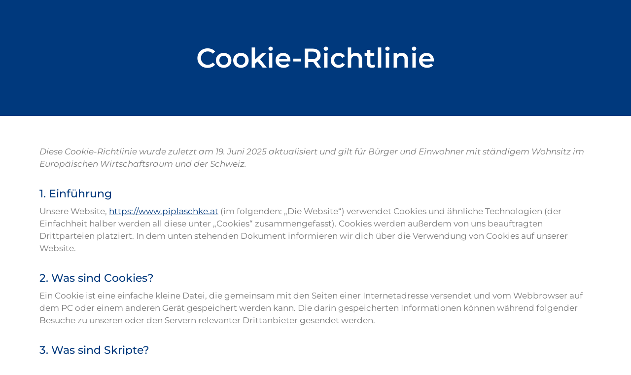

--- FILE ---
content_type: text/html; charset=UTF-8
request_url: https://www.piplaschke.at/cookie-richtlinie-eu/
body_size: 16947
content:
<!doctype html> <html lang="de-AT" prefix="og: https://ogp.me/ns#"> <head> <meta charset="UTF-8"> <meta name="viewport" content="width=device-width, initial-scale=1"> <link rel="profile" href="https://gmpg.org/xfn/11"> <style>img:is([sizes="auto" i], [sizes^="auto," i]) { contain-intrinsic-size: 3000px 1500px }</style> <title>Cookie-Richtlinie | P-I-Plaschke</title> <meta name="description" content="Wir verwenden funktionale Cookies um unsere Website zu optimieren. Mehr dazu erfahren Sie in der Cookie-Richtlinie."/> <meta name="robots" content="nofollow, noindex"/> <meta property="og:locale" content="de_DE" /> <meta property="og:type" content="article" /> <meta property="og:title" content="Cookie-Richtlinie | P-I-Plaschke" /> <meta property="og:description" content="Wir verwenden funktionale Cookies um unsere Website zu optimieren. Mehr dazu erfahren Sie in der Cookie-Richtlinie." /> <meta property="og:url" content="https://www.piplaschke.at/cookie-richtlinie-eu/" /> <meta property="og:site_name" content="P-I-Plaschke" /> <meta property="og:updated_time" content="2025-03-04T09:22:33+01:00" /> <meta property="og:image" content="https://www.piplaschke.at/wp-content/uploads/Logo-neu-e1676614972823.jpg" /> <meta property="og:image:secure_url" content="https://www.piplaschke.at/wp-content/uploads/Logo-neu-e1676614972823.jpg" /> <meta property="og:image:width" content="1385" /> <meta property="og:image:height" content="1140" /> <meta property="og:image:alt" content="P-I-Plaschke Logo" /> <meta property="og:image:type" content="image/jpeg" /> <meta name="twitter:card" content="summary_large_image" /> <meta name="twitter:title" content="Cookie-Richtlinie | P-I-Plaschke" /> <meta name="twitter:description" content="Wir verwenden funktionale Cookies um unsere Website zu optimieren. Mehr dazu erfahren Sie in der Cookie-Richtlinie." /> <meta name="twitter:image" content="https://www.piplaschke.at/wp-content/uploads/Logo-neu-e1676614972823.jpg" /> <meta name="twitter:label1" content="Lesedauer" /> <meta name="twitter:data1" content="Weniger als eine Minute" /> <link rel="alternate" type="application/rss+xml" title="P-I-Plaschke &raquo; Feed" href="https://www.piplaschke.at/feed/" /> <link rel="alternate" type="application/rss+xml" title="P-I-Plaschke &raquo; Kommentar-Feed" href="https://www.piplaschke.at/comments/feed/" /> <link id='omgf-preload-0' rel='preload' href='//www.piplaschke.at/wp-content/uploads/omgf/google-fonts-1-mod-7zyul/montserrat-normal-latin-ext.woff2?ver=1661256870' as='font' type='font/woff2' crossorigin /> <link id='omgf-preload-1' rel='preload' href='//www.piplaschke.at/wp-content/uploads/omgf/google-fonts-1-mod-7zyul/montserrat-normal-latin.woff2?ver=1661256870' as='font' type='font/woff2' crossorigin /> <script>
window._wpemojiSettings = {"baseUrl":"https:\/\/s.w.org\/images\/core\/emoji\/16.0.1\/72x72\/","ext":".png","svgUrl":"https:\/\/s.w.org\/images\/core\/emoji\/16.0.1\/svg\/","svgExt":".svg","source":{"concatemoji":"https:\/\/www.piplaschke.at\/wp-includes\/js\/wp-emoji-release.min.js?ver=92e2b9da3b045ded2251a24cc40c848f"}};
/*! This file is auto-generated */
!function(s,n){var o,i,e;function c(e){try{var t={supportTests:e,timestamp:(new Date).valueOf()};sessionStorage.setItem(o,JSON.stringify(t))}catch(e){}}function p(e,t,n){e.clearRect(0,0,e.canvas.width,e.canvas.height),e.fillText(t,0,0);var t=new Uint32Array(e.getImageData(0,0,e.canvas.width,e.canvas.height).data),a=(e.clearRect(0,0,e.canvas.width,e.canvas.height),e.fillText(n,0,0),new Uint32Array(e.getImageData(0,0,e.canvas.width,e.canvas.height).data));return t.every(function(e,t){return e===a[t]})}function u(e,t){e.clearRect(0,0,e.canvas.width,e.canvas.height),e.fillText(t,0,0);for(var n=e.getImageData(16,16,1,1),a=0;a<n.data.length;a++)if(0!==n.data[a])return!1;return!0}function f(e,t,n,a){switch(t){case"flag":return n(e,"\ud83c\udff3\ufe0f\u200d\u26a7\ufe0f","\ud83c\udff3\ufe0f\u200b\u26a7\ufe0f")?!1:!n(e,"\ud83c\udde8\ud83c\uddf6","\ud83c\udde8\u200b\ud83c\uddf6")&&!n(e,"\ud83c\udff4\udb40\udc67\udb40\udc62\udb40\udc65\udb40\udc6e\udb40\udc67\udb40\udc7f","\ud83c\udff4\u200b\udb40\udc67\u200b\udb40\udc62\u200b\udb40\udc65\u200b\udb40\udc6e\u200b\udb40\udc67\u200b\udb40\udc7f");case"emoji":return!a(e,"\ud83e\udedf")}return!1}function g(e,t,n,a){var r="undefined"!=typeof WorkerGlobalScope&&self instanceof WorkerGlobalScope?new OffscreenCanvas(300,150):s.createElement("canvas"),o=r.getContext("2d",{willReadFrequently:!0}),i=(o.textBaseline="top",o.font="600 32px Arial",{});return e.forEach(function(e){i[e]=t(o,e,n,a)}),i}function t(e){var t=s.createElement("script");t.src=e,t.defer=!0,s.head.appendChild(t)}"undefined"!=typeof Promise&&(o="wpEmojiSettingsSupports",i=["flag","emoji"],n.supports={everything:!0,everythingExceptFlag:!0},e=new Promise(function(e){s.addEventListener("DOMContentLoaded",e,{once:!0})}),new Promise(function(t){var n=function(){try{var e=JSON.parse(sessionStorage.getItem(o));if("object"==typeof e&&"number"==typeof e.timestamp&&(new Date).valueOf()<e.timestamp+604800&&"object"==typeof e.supportTests)return e.supportTests}catch(e){}return null}();if(!n){if("undefined"!=typeof Worker&&"undefined"!=typeof OffscreenCanvas&&"undefined"!=typeof URL&&URL.createObjectURL&&"undefined"!=typeof Blob)try{var e="postMessage("+g.toString()+"("+[JSON.stringify(i),f.toString(),p.toString(),u.toString()].join(",")+"));",a=new Blob([e],{type:"text/javascript"}),r=new Worker(URL.createObjectURL(a),{name:"wpTestEmojiSupports"});return void(r.onmessage=function(e){c(n=e.data),r.terminate(),t(n)})}catch(e){}c(n=g(i,f,p,u))}t(n)}).then(function(e){for(var t in e)n.supports[t]=e[t],n.supports.everything=n.supports.everything&&n.supports[t],"flag"!==t&&(n.supports.everythingExceptFlag=n.supports.everythingExceptFlag&&n.supports[t]);n.supports.everythingExceptFlag=n.supports.everythingExceptFlag&&!n.supports.flag,n.DOMReady=!1,n.readyCallback=function(){n.DOMReady=!0}}).then(function(){return e}).then(function(){var e;n.supports.everything||(n.readyCallback(),(e=n.source||{}).concatemoji?t(e.concatemoji):e.wpemoji&&e.twemoji&&(t(e.twemoji),t(e.wpemoji)))}))}((window,document),window._wpemojiSettings);
</script> <style id='wp-emoji-styles-inline-css'>

	img.wp-smiley, img.emoji {
		display: inline !important;
		border: none !important;
		box-shadow: none !important;
		height: 1em !important;
		width: 1em !important;
		margin: 0 0.07em !important;
		vertical-align: -0.1em !important;
		background: none !important;
		padding: 0 !important;
	}
</style> <link rel='stylesheet' id='wp-block-library-css' href='https://www.piplaschke.at/wp-includes/css/dist/block-library/style.min.css?ver=92e2b9da3b045ded2251a24cc40c848f' media='all' /> <style id='global-styles-inline-css'>
:root{--wp--preset--aspect-ratio--square: 1;--wp--preset--aspect-ratio--4-3: 4/3;--wp--preset--aspect-ratio--3-4: 3/4;--wp--preset--aspect-ratio--3-2: 3/2;--wp--preset--aspect-ratio--2-3: 2/3;--wp--preset--aspect-ratio--16-9: 16/9;--wp--preset--aspect-ratio--9-16: 9/16;--wp--preset--color--black: #000000;--wp--preset--color--cyan-bluish-gray: #abb8c3;--wp--preset--color--white: #ffffff;--wp--preset--color--pale-pink: #f78da7;--wp--preset--color--vivid-red: #cf2e2e;--wp--preset--color--luminous-vivid-orange: #ff6900;--wp--preset--color--luminous-vivid-amber: #fcb900;--wp--preset--color--light-green-cyan: #7bdcb5;--wp--preset--color--vivid-green-cyan: #00d084;--wp--preset--color--pale-cyan-blue: #8ed1fc;--wp--preset--color--vivid-cyan-blue: #0693e3;--wp--preset--color--vivid-purple: #9b51e0;--wp--preset--gradient--vivid-cyan-blue-to-vivid-purple: linear-gradient(135deg,rgba(6,147,227,1) 0%,rgb(155,81,224) 100%);--wp--preset--gradient--light-green-cyan-to-vivid-green-cyan: linear-gradient(135deg,rgb(122,220,180) 0%,rgb(0,208,130) 100%);--wp--preset--gradient--luminous-vivid-amber-to-luminous-vivid-orange: linear-gradient(135deg,rgba(252,185,0,1) 0%,rgba(255,105,0,1) 100%);--wp--preset--gradient--luminous-vivid-orange-to-vivid-red: linear-gradient(135deg,rgba(255,105,0,1) 0%,rgb(207,46,46) 100%);--wp--preset--gradient--very-light-gray-to-cyan-bluish-gray: linear-gradient(135deg,rgb(238,238,238) 0%,rgb(169,184,195) 100%);--wp--preset--gradient--cool-to-warm-spectrum: linear-gradient(135deg,rgb(74,234,220) 0%,rgb(151,120,209) 20%,rgb(207,42,186) 40%,rgb(238,44,130) 60%,rgb(251,105,98) 80%,rgb(254,248,76) 100%);--wp--preset--gradient--blush-light-purple: linear-gradient(135deg,rgb(255,206,236) 0%,rgb(152,150,240) 100%);--wp--preset--gradient--blush-bordeaux: linear-gradient(135deg,rgb(254,205,165) 0%,rgb(254,45,45) 50%,rgb(107,0,62) 100%);--wp--preset--gradient--luminous-dusk: linear-gradient(135deg,rgb(255,203,112) 0%,rgb(199,81,192) 50%,rgb(65,88,208) 100%);--wp--preset--gradient--pale-ocean: linear-gradient(135deg,rgb(255,245,203) 0%,rgb(182,227,212) 50%,rgb(51,167,181) 100%);--wp--preset--gradient--electric-grass: linear-gradient(135deg,rgb(202,248,128) 0%,rgb(113,206,126) 100%);--wp--preset--gradient--midnight: linear-gradient(135deg,rgb(2,3,129) 0%,rgb(40,116,252) 100%);--wp--preset--font-size--small: 13px;--wp--preset--font-size--medium: 20px;--wp--preset--font-size--large: 36px;--wp--preset--font-size--x-large: 42px;--wp--preset--spacing--20: 0.44rem;--wp--preset--spacing--30: 0.67rem;--wp--preset--spacing--40: 1rem;--wp--preset--spacing--50: 1.5rem;--wp--preset--spacing--60: 2.25rem;--wp--preset--spacing--70: 3.38rem;--wp--preset--spacing--80: 5.06rem;--wp--preset--shadow--natural: 6px 6px 9px rgba(0, 0, 0, 0.2);--wp--preset--shadow--deep: 12px 12px 50px rgba(0, 0, 0, 0.4);--wp--preset--shadow--sharp: 6px 6px 0px rgba(0, 0, 0, 0.2);--wp--preset--shadow--outlined: 6px 6px 0px -3px rgba(255, 255, 255, 1), 6px 6px rgba(0, 0, 0, 1);--wp--preset--shadow--crisp: 6px 6px 0px rgba(0, 0, 0, 1);}:root { --wp--style--global--content-size: 800px;--wp--style--global--wide-size: 1200px; }:where(body) { margin: 0; }.wp-site-blocks > .alignleft { float: left; margin-right: 2em; }.wp-site-blocks > .alignright { float: right; margin-left: 2em; }.wp-site-blocks > .aligncenter { justify-content: center; margin-left: auto; margin-right: auto; }:where(.wp-site-blocks) > * { margin-block-start: 24px; margin-block-end: 0; }:where(.wp-site-blocks) > :first-child { margin-block-start: 0; }:where(.wp-site-blocks) > :last-child { margin-block-end: 0; }:root { --wp--style--block-gap: 24px; }:root :where(.is-layout-flow) > :first-child{margin-block-start: 0;}:root :where(.is-layout-flow) > :last-child{margin-block-end: 0;}:root :where(.is-layout-flow) > *{margin-block-start: 24px;margin-block-end: 0;}:root :where(.is-layout-constrained) > :first-child{margin-block-start: 0;}:root :where(.is-layout-constrained) > :last-child{margin-block-end: 0;}:root :where(.is-layout-constrained) > *{margin-block-start: 24px;margin-block-end: 0;}:root :where(.is-layout-flex){gap: 24px;}:root :where(.is-layout-grid){gap: 24px;}.is-layout-flow > .alignleft{float: left;margin-inline-start: 0;margin-inline-end: 2em;}.is-layout-flow > .alignright{float: right;margin-inline-start: 2em;margin-inline-end: 0;}.is-layout-flow > .aligncenter{margin-left: auto !important;margin-right: auto !important;}.is-layout-constrained > .alignleft{float: left;margin-inline-start: 0;margin-inline-end: 2em;}.is-layout-constrained > .alignright{float: right;margin-inline-start: 2em;margin-inline-end: 0;}.is-layout-constrained > .aligncenter{margin-left: auto !important;margin-right: auto !important;}.is-layout-constrained > :where(:not(.alignleft):not(.alignright):not(.alignfull)){max-width: var(--wp--style--global--content-size);margin-left: auto !important;margin-right: auto !important;}.is-layout-constrained > .alignwide{max-width: var(--wp--style--global--wide-size);}body .is-layout-flex{display: flex;}.is-layout-flex{flex-wrap: wrap;align-items: center;}.is-layout-flex > :is(*, div){margin: 0;}body .is-layout-grid{display: grid;}.is-layout-grid > :is(*, div){margin: 0;}body{padding-top: 0px;padding-right: 0px;padding-bottom: 0px;padding-left: 0px;}a:where(:not(.wp-element-button)){text-decoration: underline;}:root :where(.wp-element-button, .wp-block-button__link){background-color: #32373c;border-width: 0;color: #fff;font-family: inherit;font-size: inherit;line-height: inherit;padding: calc(0.667em + 2px) calc(1.333em + 2px);text-decoration: none;}.has-black-color{color: var(--wp--preset--color--black) !important;}.has-cyan-bluish-gray-color{color: var(--wp--preset--color--cyan-bluish-gray) !important;}.has-white-color{color: var(--wp--preset--color--white) !important;}.has-pale-pink-color{color: var(--wp--preset--color--pale-pink) !important;}.has-vivid-red-color{color: var(--wp--preset--color--vivid-red) !important;}.has-luminous-vivid-orange-color{color: var(--wp--preset--color--luminous-vivid-orange) !important;}.has-luminous-vivid-amber-color{color: var(--wp--preset--color--luminous-vivid-amber) !important;}.has-light-green-cyan-color{color: var(--wp--preset--color--light-green-cyan) !important;}.has-vivid-green-cyan-color{color: var(--wp--preset--color--vivid-green-cyan) !important;}.has-pale-cyan-blue-color{color: var(--wp--preset--color--pale-cyan-blue) !important;}.has-vivid-cyan-blue-color{color: var(--wp--preset--color--vivid-cyan-blue) !important;}.has-vivid-purple-color{color: var(--wp--preset--color--vivid-purple) !important;}.has-black-background-color{background-color: var(--wp--preset--color--black) !important;}.has-cyan-bluish-gray-background-color{background-color: var(--wp--preset--color--cyan-bluish-gray) !important;}.has-white-background-color{background-color: var(--wp--preset--color--white) !important;}.has-pale-pink-background-color{background-color: var(--wp--preset--color--pale-pink) !important;}.has-vivid-red-background-color{background-color: var(--wp--preset--color--vivid-red) !important;}.has-luminous-vivid-orange-background-color{background-color: var(--wp--preset--color--luminous-vivid-orange) !important;}.has-luminous-vivid-amber-background-color{background-color: var(--wp--preset--color--luminous-vivid-amber) !important;}.has-light-green-cyan-background-color{background-color: var(--wp--preset--color--light-green-cyan) !important;}.has-vivid-green-cyan-background-color{background-color: var(--wp--preset--color--vivid-green-cyan) !important;}.has-pale-cyan-blue-background-color{background-color: var(--wp--preset--color--pale-cyan-blue) !important;}.has-vivid-cyan-blue-background-color{background-color: var(--wp--preset--color--vivid-cyan-blue) !important;}.has-vivid-purple-background-color{background-color: var(--wp--preset--color--vivid-purple) !important;}.has-black-border-color{border-color: var(--wp--preset--color--black) !important;}.has-cyan-bluish-gray-border-color{border-color: var(--wp--preset--color--cyan-bluish-gray) !important;}.has-white-border-color{border-color: var(--wp--preset--color--white) !important;}.has-pale-pink-border-color{border-color: var(--wp--preset--color--pale-pink) !important;}.has-vivid-red-border-color{border-color: var(--wp--preset--color--vivid-red) !important;}.has-luminous-vivid-orange-border-color{border-color: var(--wp--preset--color--luminous-vivid-orange) !important;}.has-luminous-vivid-amber-border-color{border-color: var(--wp--preset--color--luminous-vivid-amber) !important;}.has-light-green-cyan-border-color{border-color: var(--wp--preset--color--light-green-cyan) !important;}.has-vivid-green-cyan-border-color{border-color: var(--wp--preset--color--vivid-green-cyan) !important;}.has-pale-cyan-blue-border-color{border-color: var(--wp--preset--color--pale-cyan-blue) !important;}.has-vivid-cyan-blue-border-color{border-color: var(--wp--preset--color--vivid-cyan-blue) !important;}.has-vivid-purple-border-color{border-color: var(--wp--preset--color--vivid-purple) !important;}.has-vivid-cyan-blue-to-vivid-purple-gradient-background{background: var(--wp--preset--gradient--vivid-cyan-blue-to-vivid-purple) !important;}.has-light-green-cyan-to-vivid-green-cyan-gradient-background{background: var(--wp--preset--gradient--light-green-cyan-to-vivid-green-cyan) !important;}.has-luminous-vivid-amber-to-luminous-vivid-orange-gradient-background{background: var(--wp--preset--gradient--luminous-vivid-amber-to-luminous-vivid-orange) !important;}.has-luminous-vivid-orange-to-vivid-red-gradient-background{background: var(--wp--preset--gradient--luminous-vivid-orange-to-vivid-red) !important;}.has-very-light-gray-to-cyan-bluish-gray-gradient-background{background: var(--wp--preset--gradient--very-light-gray-to-cyan-bluish-gray) !important;}.has-cool-to-warm-spectrum-gradient-background{background: var(--wp--preset--gradient--cool-to-warm-spectrum) !important;}.has-blush-light-purple-gradient-background{background: var(--wp--preset--gradient--blush-light-purple) !important;}.has-blush-bordeaux-gradient-background{background: var(--wp--preset--gradient--blush-bordeaux) !important;}.has-luminous-dusk-gradient-background{background: var(--wp--preset--gradient--luminous-dusk) !important;}.has-pale-ocean-gradient-background{background: var(--wp--preset--gradient--pale-ocean) !important;}.has-electric-grass-gradient-background{background: var(--wp--preset--gradient--electric-grass) !important;}.has-midnight-gradient-background{background: var(--wp--preset--gradient--midnight) !important;}.has-small-font-size{font-size: var(--wp--preset--font-size--small) !important;}.has-medium-font-size{font-size: var(--wp--preset--font-size--medium) !important;}.has-large-font-size{font-size: var(--wp--preset--font-size--large) !important;}.has-x-large-font-size{font-size: var(--wp--preset--font-size--x-large) !important;}
:root :where(.wp-block-pullquote){font-size: 1.5em;line-height: 1.6;}
</style> <link rel='stylesheet' id='cmplz-document-css' href='https://www.piplaschke.at/wp-content/plugins/complianz-gdpr/assets/css/document.min.css?ver=1762280308' media='all' /> <link rel='stylesheet' id='cmplz-general-css' href='https://www.piplaschke.at/wp-content/plugins/complianz-gdpr/assets/css/cookieblocker.min.css?ver=1762280308' media='all' /> <link rel='stylesheet' id='hello-elementor-css' href='https://www.piplaschke.at/wp-content/themes/hello-elementor/assets/css/reset.css?ver=3.4.5' media='all' /> <link rel='stylesheet' id='hello-elementor-theme-style-css' href='https://www.piplaschke.at/wp-content/themes/hello-elementor/assets/css/theme.css?ver=3.4.5' media='all' /> <link rel='stylesheet' id='hello-elementor-header-footer-css' href='https://www.piplaschke.at/wp-content/themes/hello-elementor/assets/css/header-footer.css?ver=3.4.5' media='all' /> <link rel='stylesheet' id='elementor-frontend-css' href='https://www.piplaschke.at/wp-content/plugins/elementor/assets/css/frontend.min.css?ver=3.33.0' media='all' /> <style id='elementor-frontend-inline-css'>
@-webkit-keyframes ha_fadeIn{0%{opacity:0}to{opacity:1}}@keyframes ha_fadeIn{0%{opacity:0}to{opacity:1}}@-webkit-keyframes ha_zoomIn{0%{opacity:0;-webkit-transform:scale3d(.3,.3,.3);transform:scale3d(.3,.3,.3)}50%{opacity:1}}@keyframes ha_zoomIn{0%{opacity:0;-webkit-transform:scale3d(.3,.3,.3);transform:scale3d(.3,.3,.3)}50%{opacity:1}}@-webkit-keyframes ha_rollIn{0%{opacity:0;-webkit-transform:translate3d(-100%,0,0) rotate3d(0,0,1,-120deg);transform:translate3d(-100%,0,0) rotate3d(0,0,1,-120deg)}to{opacity:1}}@keyframes ha_rollIn{0%{opacity:0;-webkit-transform:translate3d(-100%,0,0) rotate3d(0,0,1,-120deg);transform:translate3d(-100%,0,0) rotate3d(0,0,1,-120deg)}to{opacity:1}}@-webkit-keyframes ha_bounce{0%,20%,53%,to{-webkit-animation-timing-function:cubic-bezier(.215,.61,.355,1);animation-timing-function:cubic-bezier(.215,.61,.355,1)}40%,43%{-webkit-transform:translate3d(0,-30px,0) scaleY(1.1);transform:translate3d(0,-30px,0) scaleY(1.1);-webkit-animation-timing-function:cubic-bezier(.755,.05,.855,.06);animation-timing-function:cubic-bezier(.755,.05,.855,.06)}70%{-webkit-transform:translate3d(0,-15px,0) scaleY(1.05);transform:translate3d(0,-15px,0) scaleY(1.05);-webkit-animation-timing-function:cubic-bezier(.755,.05,.855,.06);animation-timing-function:cubic-bezier(.755,.05,.855,.06)}80%{-webkit-transition-timing-function:cubic-bezier(.215,.61,.355,1);transition-timing-function:cubic-bezier(.215,.61,.355,1);-webkit-transform:translate3d(0,0,0) scaleY(.95);transform:translate3d(0,0,0) scaleY(.95)}90%{-webkit-transform:translate3d(0,-4px,0) scaleY(1.02);transform:translate3d(0,-4px,0) scaleY(1.02)}}@keyframes ha_bounce{0%,20%,53%,to{-webkit-animation-timing-function:cubic-bezier(.215,.61,.355,1);animation-timing-function:cubic-bezier(.215,.61,.355,1)}40%,43%{-webkit-transform:translate3d(0,-30px,0) scaleY(1.1);transform:translate3d(0,-30px,0) scaleY(1.1);-webkit-animation-timing-function:cubic-bezier(.755,.05,.855,.06);animation-timing-function:cubic-bezier(.755,.05,.855,.06)}70%{-webkit-transform:translate3d(0,-15px,0) scaleY(1.05);transform:translate3d(0,-15px,0) scaleY(1.05);-webkit-animation-timing-function:cubic-bezier(.755,.05,.855,.06);animation-timing-function:cubic-bezier(.755,.05,.855,.06)}80%{-webkit-transition-timing-function:cubic-bezier(.215,.61,.355,1);transition-timing-function:cubic-bezier(.215,.61,.355,1);-webkit-transform:translate3d(0,0,0) scaleY(.95);transform:translate3d(0,0,0) scaleY(.95)}90%{-webkit-transform:translate3d(0,-4px,0) scaleY(1.02);transform:translate3d(0,-4px,0) scaleY(1.02)}}@-webkit-keyframes ha_bounceIn{0%,20%,40%,60%,80%,to{-webkit-animation-timing-function:cubic-bezier(.215,.61,.355,1);animation-timing-function:cubic-bezier(.215,.61,.355,1)}0%{opacity:0;-webkit-transform:scale3d(.3,.3,.3);transform:scale3d(.3,.3,.3)}20%{-webkit-transform:scale3d(1.1,1.1,1.1);transform:scale3d(1.1,1.1,1.1)}40%{-webkit-transform:scale3d(.9,.9,.9);transform:scale3d(.9,.9,.9)}60%{opacity:1;-webkit-transform:scale3d(1.03,1.03,1.03);transform:scale3d(1.03,1.03,1.03)}80%{-webkit-transform:scale3d(.97,.97,.97);transform:scale3d(.97,.97,.97)}to{opacity:1}}@keyframes ha_bounceIn{0%,20%,40%,60%,80%,to{-webkit-animation-timing-function:cubic-bezier(.215,.61,.355,1);animation-timing-function:cubic-bezier(.215,.61,.355,1)}0%{opacity:0;-webkit-transform:scale3d(.3,.3,.3);transform:scale3d(.3,.3,.3)}20%{-webkit-transform:scale3d(1.1,1.1,1.1);transform:scale3d(1.1,1.1,1.1)}40%{-webkit-transform:scale3d(.9,.9,.9);transform:scale3d(.9,.9,.9)}60%{opacity:1;-webkit-transform:scale3d(1.03,1.03,1.03);transform:scale3d(1.03,1.03,1.03)}80%{-webkit-transform:scale3d(.97,.97,.97);transform:scale3d(.97,.97,.97)}to{opacity:1}}@-webkit-keyframes ha_flipInX{0%{opacity:0;-webkit-transform:perspective(400px) rotate3d(1,0,0,90deg);transform:perspective(400px) rotate3d(1,0,0,90deg);-webkit-animation-timing-function:ease-in;animation-timing-function:ease-in}40%{-webkit-transform:perspective(400px) rotate3d(1,0,0,-20deg);transform:perspective(400px) rotate3d(1,0,0,-20deg);-webkit-animation-timing-function:ease-in;animation-timing-function:ease-in}60%{opacity:1;-webkit-transform:perspective(400px) rotate3d(1,0,0,10deg);transform:perspective(400px) rotate3d(1,0,0,10deg)}80%{-webkit-transform:perspective(400px) rotate3d(1,0,0,-5deg);transform:perspective(400px) rotate3d(1,0,0,-5deg)}}@keyframes ha_flipInX{0%{opacity:0;-webkit-transform:perspective(400px) rotate3d(1,0,0,90deg);transform:perspective(400px) rotate3d(1,0,0,90deg);-webkit-animation-timing-function:ease-in;animation-timing-function:ease-in}40%{-webkit-transform:perspective(400px) rotate3d(1,0,0,-20deg);transform:perspective(400px) rotate3d(1,0,0,-20deg);-webkit-animation-timing-function:ease-in;animation-timing-function:ease-in}60%{opacity:1;-webkit-transform:perspective(400px) rotate3d(1,0,0,10deg);transform:perspective(400px) rotate3d(1,0,0,10deg)}80%{-webkit-transform:perspective(400px) rotate3d(1,0,0,-5deg);transform:perspective(400px) rotate3d(1,0,0,-5deg)}}@-webkit-keyframes ha_flipInY{0%{opacity:0;-webkit-transform:perspective(400px) rotate3d(0,1,0,90deg);transform:perspective(400px) rotate3d(0,1,0,90deg);-webkit-animation-timing-function:ease-in;animation-timing-function:ease-in}40%{-webkit-transform:perspective(400px) rotate3d(0,1,0,-20deg);transform:perspective(400px) rotate3d(0,1,0,-20deg);-webkit-animation-timing-function:ease-in;animation-timing-function:ease-in}60%{opacity:1;-webkit-transform:perspective(400px) rotate3d(0,1,0,10deg);transform:perspective(400px) rotate3d(0,1,0,10deg)}80%{-webkit-transform:perspective(400px) rotate3d(0,1,0,-5deg);transform:perspective(400px) rotate3d(0,1,0,-5deg)}}@keyframes ha_flipInY{0%{opacity:0;-webkit-transform:perspective(400px) rotate3d(0,1,0,90deg);transform:perspective(400px) rotate3d(0,1,0,90deg);-webkit-animation-timing-function:ease-in;animation-timing-function:ease-in}40%{-webkit-transform:perspective(400px) rotate3d(0,1,0,-20deg);transform:perspective(400px) rotate3d(0,1,0,-20deg);-webkit-animation-timing-function:ease-in;animation-timing-function:ease-in}60%{opacity:1;-webkit-transform:perspective(400px) rotate3d(0,1,0,10deg);transform:perspective(400px) rotate3d(0,1,0,10deg)}80%{-webkit-transform:perspective(400px) rotate3d(0,1,0,-5deg);transform:perspective(400px) rotate3d(0,1,0,-5deg)}}@-webkit-keyframes ha_swing{20%{-webkit-transform:rotate3d(0,0,1,15deg);transform:rotate3d(0,0,1,15deg)}40%{-webkit-transform:rotate3d(0,0,1,-10deg);transform:rotate3d(0,0,1,-10deg)}60%{-webkit-transform:rotate3d(0,0,1,5deg);transform:rotate3d(0,0,1,5deg)}80%{-webkit-transform:rotate3d(0,0,1,-5deg);transform:rotate3d(0,0,1,-5deg)}}@keyframes ha_swing{20%{-webkit-transform:rotate3d(0,0,1,15deg);transform:rotate3d(0,0,1,15deg)}40%{-webkit-transform:rotate3d(0,0,1,-10deg);transform:rotate3d(0,0,1,-10deg)}60%{-webkit-transform:rotate3d(0,0,1,5deg);transform:rotate3d(0,0,1,5deg)}80%{-webkit-transform:rotate3d(0,0,1,-5deg);transform:rotate3d(0,0,1,-5deg)}}@-webkit-keyframes ha_slideInDown{0%{visibility:visible;-webkit-transform:translate3d(0,-100%,0);transform:translate3d(0,-100%,0)}}@keyframes ha_slideInDown{0%{visibility:visible;-webkit-transform:translate3d(0,-100%,0);transform:translate3d(0,-100%,0)}}@-webkit-keyframes ha_slideInUp{0%{visibility:visible;-webkit-transform:translate3d(0,100%,0);transform:translate3d(0,100%,0)}}@keyframes ha_slideInUp{0%{visibility:visible;-webkit-transform:translate3d(0,100%,0);transform:translate3d(0,100%,0)}}@-webkit-keyframes ha_slideInLeft{0%{visibility:visible;-webkit-transform:translate3d(-100%,0,0);transform:translate3d(-100%,0,0)}}@keyframes ha_slideInLeft{0%{visibility:visible;-webkit-transform:translate3d(-100%,0,0);transform:translate3d(-100%,0,0)}}@-webkit-keyframes ha_slideInRight{0%{visibility:visible;-webkit-transform:translate3d(100%,0,0);transform:translate3d(100%,0,0)}}@keyframes ha_slideInRight{0%{visibility:visible;-webkit-transform:translate3d(100%,0,0);transform:translate3d(100%,0,0)}}.ha_fadeIn{-webkit-animation-name:ha_fadeIn;animation-name:ha_fadeIn}.ha_zoomIn{-webkit-animation-name:ha_zoomIn;animation-name:ha_zoomIn}.ha_rollIn{-webkit-animation-name:ha_rollIn;animation-name:ha_rollIn}.ha_bounce{-webkit-transform-origin:center bottom;-ms-transform-origin:center bottom;transform-origin:center bottom;-webkit-animation-name:ha_bounce;animation-name:ha_bounce}.ha_bounceIn{-webkit-animation-name:ha_bounceIn;animation-name:ha_bounceIn;-webkit-animation-duration:.75s;-webkit-animation-duration:calc(var(--animate-duration)*.75);animation-duration:.75s;animation-duration:calc(var(--animate-duration)*.75)}.ha_flipInX,.ha_flipInY{-webkit-animation-name:ha_flipInX;animation-name:ha_flipInX;-webkit-backface-visibility:visible!important;backface-visibility:visible!important}.ha_flipInY{-webkit-animation-name:ha_flipInY;animation-name:ha_flipInY}.ha_swing{-webkit-transform-origin:top center;-ms-transform-origin:top center;transform-origin:top center;-webkit-animation-name:ha_swing;animation-name:ha_swing}.ha_slideInDown{-webkit-animation-name:ha_slideInDown;animation-name:ha_slideInDown}.ha_slideInUp{-webkit-animation-name:ha_slideInUp;animation-name:ha_slideInUp}.ha_slideInLeft{-webkit-animation-name:ha_slideInLeft;animation-name:ha_slideInLeft}.ha_slideInRight{-webkit-animation-name:ha_slideInRight;animation-name:ha_slideInRight}.ha-css-transform-yes{-webkit-transition-duration:var(--ha-tfx-transition-duration, .2s);transition-duration:var(--ha-tfx-transition-duration, .2s);-webkit-transition-property:-webkit-transform;transition-property:transform;transition-property:transform,-webkit-transform;-webkit-transform:translate(var(--ha-tfx-translate-x, 0),var(--ha-tfx-translate-y, 0)) scale(var(--ha-tfx-scale-x, 1),var(--ha-tfx-scale-y, 1)) skew(var(--ha-tfx-skew-x, 0),var(--ha-tfx-skew-y, 0)) rotateX(var(--ha-tfx-rotate-x, 0)) rotateY(var(--ha-tfx-rotate-y, 0)) rotateZ(var(--ha-tfx-rotate-z, 0));transform:translate(var(--ha-tfx-translate-x, 0),var(--ha-tfx-translate-y, 0)) scale(var(--ha-tfx-scale-x, 1),var(--ha-tfx-scale-y, 1)) skew(var(--ha-tfx-skew-x, 0),var(--ha-tfx-skew-y, 0)) rotateX(var(--ha-tfx-rotate-x, 0)) rotateY(var(--ha-tfx-rotate-y, 0)) rotateZ(var(--ha-tfx-rotate-z, 0))}.ha-css-transform-yes:hover{-webkit-transform:translate(var(--ha-tfx-translate-x-hover, var(--ha-tfx-translate-x, 0)),var(--ha-tfx-translate-y-hover, var(--ha-tfx-translate-y, 0))) scale(var(--ha-tfx-scale-x-hover, var(--ha-tfx-scale-x, 1)),var(--ha-tfx-scale-y-hover, var(--ha-tfx-scale-y, 1))) skew(var(--ha-tfx-skew-x-hover, var(--ha-tfx-skew-x, 0)),var(--ha-tfx-skew-y-hover, var(--ha-tfx-skew-y, 0))) rotateX(var(--ha-tfx-rotate-x-hover, var(--ha-tfx-rotate-x, 0))) rotateY(var(--ha-tfx-rotate-y-hover, var(--ha-tfx-rotate-y, 0))) rotateZ(var(--ha-tfx-rotate-z-hover, var(--ha-tfx-rotate-z, 0)));transform:translate(var(--ha-tfx-translate-x-hover, var(--ha-tfx-translate-x, 0)),var(--ha-tfx-translate-y-hover, var(--ha-tfx-translate-y, 0))) scale(var(--ha-tfx-scale-x-hover, var(--ha-tfx-scale-x, 1)),var(--ha-tfx-scale-y-hover, var(--ha-tfx-scale-y, 1))) skew(var(--ha-tfx-skew-x-hover, var(--ha-tfx-skew-x, 0)),var(--ha-tfx-skew-y-hover, var(--ha-tfx-skew-y, 0))) rotateX(var(--ha-tfx-rotate-x-hover, var(--ha-tfx-rotate-x, 0))) rotateY(var(--ha-tfx-rotate-y-hover, var(--ha-tfx-rotate-y, 0))) rotateZ(var(--ha-tfx-rotate-z-hover, var(--ha-tfx-rotate-z, 0)))}.happy-addon>.elementor-widget-container{word-wrap:break-word;overflow-wrap:break-word}.happy-addon>.elementor-widget-container,.happy-addon>.elementor-widget-container *{-webkit-box-sizing:border-box;box-sizing:border-box}.happy-addon:not(:has(.elementor-widget-container)),.happy-addon:not(:has(.elementor-widget-container)) *{-webkit-box-sizing:border-box;box-sizing:border-box;word-wrap:break-word;overflow-wrap:break-word}.happy-addon p:empty{display:none}.happy-addon .elementor-inline-editing{min-height:auto!important}.happy-addon-pro img{max-width:100%;height:auto;-o-object-fit:cover;object-fit:cover}.ha-screen-reader-text{position:absolute;overflow:hidden;clip:rect(1px,1px,1px,1px);margin:-1px;padding:0;width:1px;height:1px;border:0;word-wrap:normal!important;-webkit-clip-path:inset(50%);clip-path:inset(50%)}.ha-has-bg-overlay>.elementor-widget-container{position:relative;z-index:1}.ha-has-bg-overlay>.elementor-widget-container:before{position:absolute;top:0;left:0;z-index:-1;width:100%;height:100%;content:""}.ha-has-bg-overlay:not(:has(.elementor-widget-container)){position:relative;z-index:1}.ha-has-bg-overlay:not(:has(.elementor-widget-container)):before{position:absolute;top:0;left:0;z-index:-1;width:100%;height:100%;content:""}.ha-popup--is-enabled .ha-js-popup,.ha-popup--is-enabled .ha-js-popup img{cursor:-webkit-zoom-in!important;cursor:zoom-in!important}.mfp-wrap .mfp-arrow,.mfp-wrap .mfp-close{background-color:transparent}.mfp-wrap .mfp-arrow:focus,.mfp-wrap .mfp-close:focus{outline-width:thin}.ha-advanced-tooltip-enable{position:relative;cursor:pointer;--ha-tooltip-arrow-color:black;--ha-tooltip-arrow-distance:0}.ha-advanced-tooltip-enable .ha-advanced-tooltip-content{position:absolute;z-index:999;display:none;padding:5px 0;width:120px;height:auto;border-radius:6px;background-color:#000;color:#fff;text-align:center;opacity:0}.ha-advanced-tooltip-enable .ha-advanced-tooltip-content::after{position:absolute;border-width:5px;border-style:solid;content:""}.ha-advanced-tooltip-enable .ha-advanced-tooltip-content.no-arrow::after{visibility:hidden}.ha-advanced-tooltip-enable .ha-advanced-tooltip-content.show{display:inline-block;opacity:1}.ha-advanced-tooltip-enable.ha-advanced-tooltip-top .ha-advanced-tooltip-content,body[data-elementor-device-mode=tablet] .ha-advanced-tooltip-enable.ha-advanced-tooltip-tablet-top .ha-advanced-tooltip-content{top:unset;right:0;bottom:calc(101% + var(--ha-tooltip-arrow-distance));left:0;margin:0 auto}.ha-advanced-tooltip-enable.ha-advanced-tooltip-top .ha-advanced-tooltip-content::after,body[data-elementor-device-mode=tablet] .ha-advanced-tooltip-enable.ha-advanced-tooltip-tablet-top .ha-advanced-tooltip-content::after{top:100%;right:unset;bottom:unset;left:50%;border-color:var(--ha-tooltip-arrow-color) transparent transparent transparent;-webkit-transform:translateX(-50%);-ms-transform:translateX(-50%);transform:translateX(-50%)}.ha-advanced-tooltip-enable.ha-advanced-tooltip-bottom .ha-advanced-tooltip-content,body[data-elementor-device-mode=tablet] .ha-advanced-tooltip-enable.ha-advanced-tooltip-tablet-bottom .ha-advanced-tooltip-content{top:calc(101% + var(--ha-tooltip-arrow-distance));right:0;bottom:unset;left:0;margin:0 auto}.ha-advanced-tooltip-enable.ha-advanced-tooltip-bottom .ha-advanced-tooltip-content::after,body[data-elementor-device-mode=tablet] .ha-advanced-tooltip-enable.ha-advanced-tooltip-tablet-bottom .ha-advanced-tooltip-content::after{top:unset;right:unset;bottom:100%;left:50%;border-color:transparent transparent var(--ha-tooltip-arrow-color) transparent;-webkit-transform:translateX(-50%);-ms-transform:translateX(-50%);transform:translateX(-50%)}.ha-advanced-tooltip-enable.ha-advanced-tooltip-left .ha-advanced-tooltip-content,body[data-elementor-device-mode=tablet] .ha-advanced-tooltip-enable.ha-advanced-tooltip-tablet-left .ha-advanced-tooltip-content{top:50%;right:calc(101% + var(--ha-tooltip-arrow-distance));bottom:unset;left:unset;-webkit-transform:translateY(-50%);-ms-transform:translateY(-50%);transform:translateY(-50%)}.ha-advanced-tooltip-enable.ha-advanced-tooltip-left .ha-advanced-tooltip-content::after,body[data-elementor-device-mode=tablet] .ha-advanced-tooltip-enable.ha-advanced-tooltip-tablet-left .ha-advanced-tooltip-content::after{top:50%;right:unset;bottom:unset;left:100%;border-color:transparent transparent transparent var(--ha-tooltip-arrow-color);-webkit-transform:translateY(-50%);-ms-transform:translateY(-50%);transform:translateY(-50%)}.ha-advanced-tooltip-enable.ha-advanced-tooltip-right .ha-advanced-tooltip-content,body[data-elementor-device-mode=tablet] .ha-advanced-tooltip-enable.ha-advanced-tooltip-tablet-right .ha-advanced-tooltip-content{top:50%;right:unset;bottom:unset;left:calc(101% + var(--ha-tooltip-arrow-distance));-webkit-transform:translateY(-50%);-ms-transform:translateY(-50%);transform:translateY(-50%)}.ha-advanced-tooltip-enable.ha-advanced-tooltip-right .ha-advanced-tooltip-content::after,body[data-elementor-device-mode=tablet] .ha-advanced-tooltip-enable.ha-advanced-tooltip-tablet-right .ha-advanced-tooltip-content::after{top:50%;right:100%;bottom:unset;left:unset;border-color:transparent var(--ha-tooltip-arrow-color) transparent transparent;-webkit-transform:translateY(-50%);-ms-transform:translateY(-50%);transform:translateY(-50%)}body[data-elementor-device-mode=mobile] .ha-advanced-tooltip-enable.ha-advanced-tooltip-mobile-top .ha-advanced-tooltip-content{top:unset;right:0;bottom:calc(101% + var(--ha-tooltip-arrow-distance));left:0;margin:0 auto}body[data-elementor-device-mode=mobile] .ha-advanced-tooltip-enable.ha-advanced-tooltip-mobile-top .ha-advanced-tooltip-content::after{top:100%;right:unset;bottom:unset;left:50%;border-color:var(--ha-tooltip-arrow-color) transparent transparent transparent;-webkit-transform:translateX(-50%);-ms-transform:translateX(-50%);transform:translateX(-50%)}body[data-elementor-device-mode=mobile] .ha-advanced-tooltip-enable.ha-advanced-tooltip-mobile-bottom .ha-advanced-tooltip-content{top:calc(101% + var(--ha-tooltip-arrow-distance));right:0;bottom:unset;left:0;margin:0 auto}body[data-elementor-device-mode=mobile] .ha-advanced-tooltip-enable.ha-advanced-tooltip-mobile-bottom .ha-advanced-tooltip-content::after{top:unset;right:unset;bottom:100%;left:50%;border-color:transparent transparent var(--ha-tooltip-arrow-color) transparent;-webkit-transform:translateX(-50%);-ms-transform:translateX(-50%);transform:translateX(-50%)}body[data-elementor-device-mode=mobile] .ha-advanced-tooltip-enable.ha-advanced-tooltip-mobile-left .ha-advanced-tooltip-content{top:50%;right:calc(101% + var(--ha-tooltip-arrow-distance));bottom:unset;left:unset;-webkit-transform:translateY(-50%);-ms-transform:translateY(-50%);transform:translateY(-50%)}body[data-elementor-device-mode=mobile] .ha-advanced-tooltip-enable.ha-advanced-tooltip-mobile-left .ha-advanced-tooltip-content::after{top:50%;right:unset;bottom:unset;left:100%;border-color:transparent transparent transparent var(--ha-tooltip-arrow-color);-webkit-transform:translateY(-50%);-ms-transform:translateY(-50%);transform:translateY(-50%)}body[data-elementor-device-mode=mobile] .ha-advanced-tooltip-enable.ha-advanced-tooltip-mobile-right .ha-advanced-tooltip-content{top:50%;right:unset;bottom:unset;left:calc(101% + var(--ha-tooltip-arrow-distance));-webkit-transform:translateY(-50%);-ms-transform:translateY(-50%);transform:translateY(-50%)}body[data-elementor-device-mode=mobile] .ha-advanced-tooltip-enable.ha-advanced-tooltip-mobile-right .ha-advanced-tooltip-content::after{top:50%;right:100%;bottom:unset;left:unset;border-color:transparent var(--ha-tooltip-arrow-color) transparent transparent;-webkit-transform:translateY(-50%);-ms-transform:translateY(-50%);transform:translateY(-50%)}body.elementor-editor-active .happy-addon.ha-gravityforms .gform_wrapper{display:block!important}.ha-scroll-to-top-wrap.ha-scroll-to-top-hide{display:none}.ha-scroll-to-top-wrap.edit-mode,.ha-scroll-to-top-wrap.single-page-off{display:none!important}.ha-scroll-to-top-button{position:fixed;right:15px;bottom:15px;z-index:9999;display:-webkit-box;display:-webkit-flex;display:-ms-flexbox;display:flex;-webkit-box-align:center;-webkit-align-items:center;align-items:center;-ms-flex-align:center;-webkit-box-pack:center;-ms-flex-pack:center;-webkit-justify-content:center;justify-content:center;width:50px;height:50px;border-radius:50px;background-color:#5636d1;color:#fff;text-align:center;opacity:1;cursor:pointer;-webkit-transition:all .3s;transition:all .3s}.ha-scroll-to-top-button i{color:#fff;font-size:16px}.ha-scroll-to-top-button:hover{background-color:#e2498a}
</style> <link rel='stylesheet' id='elementor-post-13-css' href='https://www.piplaschke.at/wp-content/uploads/elementor/css/post-13.css?ver=1763365397' media='all' /> <link rel='stylesheet' id='widget-heading-css' href='https://www.piplaschke.at/wp-content/plugins/elementor/assets/css/widget-heading.min.css?ver=3.33.0' media='all' /> <link rel='stylesheet' id='widget-nav-menu-css' href='https://www.piplaschke.at/wp-content/plugins/elementor-pro/assets/css/widget-nav-menu.min.css?ver=3.33.1' media='all' /> <link rel='stylesheet' id='widget-divider-css' href='https://www.piplaschke.at/wp-content/plugins/elementor/assets/css/widget-divider.min.css?ver=3.33.0' media='all' /> <link rel='stylesheet' id='widget-icon-list-css' href='https://www.piplaschke.at/wp-content/plugins/elementor/assets/css/widget-icon-list.min.css?ver=3.33.0' media='all' /> <link rel='stylesheet' id='elementor-post-27-css' href='https://www.piplaschke.at/wp-content/uploads/elementor/css/post-27.css?ver=1763394343' media='all' /> <link rel='stylesheet' id='elementor-post-75-css' href='https://www.piplaschke.at/wp-content/uploads/elementor/css/post-75.css?ver=1763365397' media='all' /> <link rel='stylesheet' id='happy-icons-css' href='https://www.piplaschke.at/wp-content/plugins/happy-elementor-addons/assets/fonts/style.min.css?ver=3.20.1' media='all' /> <link rel='stylesheet' id='font-awesome-css' href='https://www.piplaschke.at/wp-content/plugins/elementor/assets/lib/font-awesome/css/font-awesome.min.css?ver=4.7.0' media='all' /> <link rel='stylesheet' id='elementor-post-31-css' href='https://www.piplaschke.at/wp-content/uploads/elementor/css/post-31.css?ver=1763365397' media='all' /> <link rel='stylesheet' id='elementor-gf-local-montserrat-css' href='//www.piplaschke.at/wp-content/uploads/omgf/elementor-gf-local-montserrat/elementor-gf-local-montserrat.css?ver=1661256870' media='all' /> <script src="https://www.piplaschke.at/wp-includes/js/jquery/jquery.min.js?ver=3.7.1" id="jquery-core-js"></script> <script src="https://www.piplaschke.at/wp-includes/js/jquery/jquery-migrate.min.js?ver=3.4.1" id="jquery-migrate-js"></script> <script src="https://www.piplaschke.at/wp-content/plugins/happy-elementor-addons/assets/vendor/dom-purify/purify.min.js?ver=3.1.6" id="dom-purify-js"></script> <link rel="https://api.w.org/" href="https://www.piplaschke.at/wp-json/" /><link rel="alternate" title="JSON" type="application/json" href="https://www.piplaschke.at/wp-json/wp/v2/pages/27" /><link rel="EditURI" type="application/rsd+xml" title="RSD" href="https://www.piplaschke.at/xmlrpc.php?rsd" /> <link rel='shortlink' href='https://www.piplaschke.at/?p=27' /> <link rel="alternate" title="oEmbed (JSON)" type="application/json+oembed" href="https://www.piplaschke.at/wp-json/oembed/1.0/embed?url=https%3A%2F%2Fwww.piplaschke.at%2Fcookie-richtlinie-eu%2F" /> <link rel="alternate" title="oEmbed (XML)" type="text/xml+oembed" href="https://www.piplaschke.at/wp-json/oembed/1.0/embed?url=https%3A%2F%2Fwww.piplaschke.at%2Fcookie-richtlinie-eu%2F&#038;format=xml" /> <style>.cmplz-hidden {
					display: none !important;
				}</style><meta name="generator" content="Elementor 3.33.0; features: e_font_icon_svg; settings: css_print_method-external, google_font-enabled, font_display-auto"> <style>
				.e-con.e-parent:nth-of-type(n+4):not(.e-lazyloaded):not(.e-no-lazyload),
				.e-con.e-parent:nth-of-type(n+4):not(.e-lazyloaded):not(.e-no-lazyload) * {
					background-image: none !important;
				}
				@media screen and (max-height: 1024px) {
					.e-con.e-parent:nth-of-type(n+3):not(.e-lazyloaded):not(.e-no-lazyload),
					.e-con.e-parent:nth-of-type(n+3):not(.e-lazyloaded):not(.e-no-lazyload) * {
						background-image: none !important;
					}
				}
				@media screen and (max-height: 640px) {
					.e-con.e-parent:nth-of-type(n+2):not(.e-lazyloaded):not(.e-no-lazyload),
					.e-con.e-parent:nth-of-type(n+2):not(.e-lazyloaded):not(.e-no-lazyload) * {
						background-image: none !important;
					}
				}
			</style> <link rel="icon" href="https://www.piplaschke.at/wp-content/uploads/cropped-Logo-neu-e1676614972823-32x32.jpg" sizes="32x32" /> <link rel="icon" href="https://www.piplaschke.at/wp-content/uploads/cropped-Logo-neu-e1676614972823-192x192.jpg" sizes="192x192" /> <link rel="apple-touch-icon" href="https://www.piplaschke.at/wp-content/uploads/cropped-Logo-neu-e1676614972823-180x180.jpg" /> <meta name="msapplication-TileImage" content="https://www.piplaschke.at/wp-content/uploads/cropped-Logo-neu-e1676614972823-270x270.jpg" /> </head> <body data-cmplz=1 class="wp-singular page-template-default page page-id-27 wp-custom-logo wp-embed-responsive wp-theme-hello-elementor cmplz-document hello-elementor-default elementor-default elementor-template-full-width elementor-kit-13 elementor-page elementor-page-27"> <a class="skip-link screen-reader-text" href="#content">Skip to content</a> <header data-elementor-type="header" data-elementor-id="75" class="elementor elementor-75 elementor-location-header" data-elementor-settings="{&quot;ha_cmc_init_switcher&quot;:&quot;no&quot;}" data-elementor-post-type="elementor_library"> <div class="elementor-element elementor-element-8de9457 e-con-full e-flex e-con e-parent" data-id="8de9457" data-element_type="container" data-settings="{&quot;background_background&quot;:&quot;classic&quot;,&quot;_ha_eqh_enable&quot;:false}"> <div class="elementor-element elementor-element-9ae42a5 e-con-full e-flex e-con e-child" data-id="9ae42a5" data-element_type="container" data-settings="{&quot;_ha_eqh_enable&quot;:false}"> <div class="elementor-element elementor-element-8ed2e1d elementor-widget elementor-widget-theme-page-title elementor-page-title elementor-widget-heading" data-id="8ed2e1d" data-element_type="widget" id="head" data-widget_type="theme-page-title.default"> <h1 class="elementor-heading-title elementor-size-default">Cookie-Richtlinie</h1> </div> </div> </div> </header> <div data-elementor-type="wp-page" data-elementor-id="27" class="elementor elementor-27" data-elementor-settings="{&quot;ha_cmc_init_switcher&quot;:&quot;no&quot;}" data-elementor-post-type="page"> <section class="elementor-section elementor-top-section elementor-element elementor-element-5e513239 elementor-section-boxed elementor-section-height-default elementor-section-height-default" data-id="5e513239" data-element_type="section" data-settings="{&quot;_ha_eqh_enable&quot;:false}"> <div class="elementor-container elementor-column-gap-default"> <div class="elementor-column elementor-col-100 elementor-top-column elementor-element elementor-element-709e33" data-id="709e33" data-element_type="column"> <div class="elementor-widget-wrap elementor-element-populated"> <div class="elementor-element elementor-element-6a8866f1 elementor-widget elementor-widget-text-editor" data-id="6a8866f1" data-element_type="widget" id="cookie" data-widget_type="text-editor.default"> <div id="cmplz-document" class="cmplz-document cookie-statement cmplz-document-eu"><p><i>Diese Cookie-Richtlinie wurde zuletzt am 19. Juni 2025 aktualisiert und gilt für Bürger und Einwohner mit ständigem Wohnsitz im Europäischen Wirtschaftsraum und der Schweiz.</i><br></p><h2>1. Einführung</h2><p>Unsere Website, <a href="https://www.piplaschke.at">https://www.piplaschke.at</a> (im folgenden: &#8222;Die Website&#8220;) verwendet Cookies und ähnliche Technologien (der Einfachheit halber werden all diese unter &#8222;Cookies&#8220; zusammengefasst). Cookies werden außerdem von uns beauftragten Drittparteien platziert. In dem unten stehenden Dokument informieren wir dich über die Verwendung von Cookies auf unserer Website.</p><h2>2. Was sind Cookies?</h2><p>Ein Cookie ist eine einfache kleine Datei, die gemeinsam mit den Seiten einer Internetadresse versendet und vom Webbrowser auf dem PC oder einem anderen Gerät gespeichert werden kann. Die darin gespeicherten Informationen können während folgender Besuche zu unseren oder den Servern relevanter Drittanbieter gesendet werden.</p><h2>3. Was sind Skripte?</h2><p>Ein Script ist ein Stück Programmcode, das benutzt wird, um unserer Website Funktionalität und Interaktivität zu ermöglichen. Dieser Code wird auf unseren Servern oder auf deinem Gerät ausgeführt.</p><h2>4. Was ist ein Web Beacon?</h2><p>Ein Web-Beacon (auch Pixel-Tag genannt), ist ein kleines unsichtbares Textfragment oder Bild auf einer Website, das benutzt wird, um den Verkehr auf der Website zu überwachen. Um dies zu ermöglichen werden diverse Daten von dir mittels Web-Beacons gespeichert.</p><h2>5. Cookies</h2><p class="cmplz-subtitle">5.1 Technische oder funktionelle Cookies</p><p>Einige Cookies stellen sicher, dass Teile unserer Website richtig funktionieren und deine Nutzervorlieben bekannt bleiben. Durch das Platzieren funktionaler Cookies machen wir es dir einfacher unsere Website zu besuchen. Auf diese Weise musst du bei Besuchen unserer Website nicht wiederholt die gleichen Informationen eingeben, oder deine Gegenstände bleiben beispielsweise in deinem Warenkorb bis du bezahlst. Wir können diese Cookies ohne dein Einverständnis platzieren.</p><p class="cmplz-subtitle">5.2 Marketing- / Tracking-Cookies</p><p>Marketing- / Tracking-Cookies sind Cookies oder eine andere Form der lokalen Speicherung, die zur Erstellung von Benutzerprofilen verwendet werden, um Werbung anzuzeigen oder den Benutzer auf dieser Website oder über mehrere Websites hinweg für ähnliche Marketingzwecke zu verfolgen.</p><h2>6. Platzierte Cookies</h2><div id="cmplz-cookies-overview"><details class="cmplz-dropdown cmplz-service-desc cmplz-dropdown-cookiepolicy "> <summary class="cmplz-service-header"><div> <h3>Complianz</h3> <p>Funktional</p> <label for="cmplz_service_complianz" class="cmplz_consent_per_service_label"><span class="screen-reader-text">Consent to service complianz</span></label> <input type="checkbox" id="cmplz_service_complianz" class="cmplz-accept-service cmplz-hidden" data-service="complianz" data-category="functional"></div> </summary> <div class="cmplz-service-description"> <h4>Verwendung</h4> <p>Wir verwenden Complianz für Verwaltung der Cookie-Einwilligung. <a target="_blank" rel="noopener noreferrer nofollow" href="https://cookiedatabase.org/service/complianz/">Read more about Complianz</a></p> </div> <div class="cmplz-sharing-data"> <h4>Weitergabe von Daten</h4> <p>Diese Daten werden nicht an Dritte weitergegeben.&nbsp;Für weitere Informationen, bitte die <a target="_blank" rel="noopener noreferrer" href="https://complianz.io/legal/privacy-statement/">Complianz Datenschutzerklärung</a> lesen.</p> </div> <div class="cookies-per-purpose"> <div class="purpose"><h4>Funktional</h4></div> <div class="name-header"> <h5>Name</h5> </div> <div class="name"><a target="_blank" rel="noopener noreferrer nofollow" href="https://cookiedatabase.org/cookie/complianz/cmplz_consented_services/">cmplz_consented_services</a></div> <div class="retention-header"> <h5>Ablaufdatum</h5> </div> <div class="retention">365 Tage</div> <div class="function-header"> <h5>Funktion</h5> </div> <div class="function">Speichere Cookie-Einwilligungsvorgaben</div> <div class="name-header"> <h5>Name</h5> </div> <div class="name"><a target="_blank" rel="noopener noreferrer nofollow" href="https://cookiedatabase.org/cookie/complianz/cmplz_policy_id/">cmplz_policy_id</a></div> <div class="retention-header"> <h5>Ablaufdatum</h5> </div> <div class="retention">365 Tage</div> <div class="function-header"> <h5>Funktion</h5> </div> <div class="function">Erfasse die ID für die angenommene Cookie-Richtlinie</div> <div class="name-header"> <h5>Name</h5> </div> <div class="name"><a target="_blank" rel="noopener noreferrer nofollow" href="https://cookiedatabase.org/cookie/complianz/cmplz_marketing/">cmplz_marketing</a></div> <div class="retention-header"> <h5>Ablaufdatum</h5> </div> <div class="retention">365 Tage</div> <div class="function-header"> <h5>Funktion</h5> </div> <div class="function">Speichere Cookie-Einwilligungsvorgaben</div> <div class="name-header"> <h5>Name</h5> </div> <div class="name"><a target="_blank" rel="noopener noreferrer nofollow" href="https://cookiedatabase.org/cookie/complianz/cmplz_statistics/">cmplz_statistics</a></div> <div class="retention-header"> <h5>Ablaufdatum</h5> </div> <div class="retention">365 Tage</div> <div class="function-header"> <h5>Funktion</h5> </div> <div class="function">Speichere Cookie-Einwilligungsvorgaben</div> <div class="name-header"> <h5>Name</h5> </div> <div class="name"><a target="_blank" rel="noopener noreferrer nofollow" href="https://cookiedatabase.org/cookie/complianz/cmplz_preferences/">cmplz_preferences</a></div> <div class="retention-header"> <h5>Ablaufdatum</h5> </div> <div class="retention">365 Tage</div> <div class="function-header"> <h5>Funktion</h5> </div> <div class="function">Speichere Cookie-Einwilligungsvorgaben</div> <div class="name-header"> <h5>Name</h5> </div> <div class="name"><a target="_blank" rel="noopener noreferrer nofollow" href="https://cookiedatabase.org/cookie/complianz/cmplz_functional/">cmplz_functional</a></div> <div class="retention-header"> <h5>Ablaufdatum</h5> </div> <div class="retention">365 Tage</div> <div class="function-header"> <h5>Funktion</h5> </div> <div class="function">Speichere Cookie-Einwilligungsvorgaben</div> <div class="name-header"> <h5>Name</h5> </div> <div class="name"><a target="_blank" rel="noopener noreferrer nofollow" href="https://cookiedatabase.org/cookie/complianz/cmplz_banner-status/">cmplz_banner-status</a></div> <div class="retention-header"> <h5>Ablaufdatum</h5> </div> <div class="retention">365 Tage</div> <div class="function-header"> <h5>Funktion</h5> </div> <div class="function">Store if the cookie banner has been dismissed</div> </div> </details> <details class="cmplz-dropdown cmplz-service-desc cmplz-dropdown-cookiepolicy "> <summary class="cmplz-service-header"><div> <h3>WordPress</h3> <p>Funktional</p> <label for="cmplz_service_wordpress" class="cmplz_consent_per_service_label"><span class="screen-reader-text">Consent to service wordpress</span></label> <input type="checkbox" id="cmplz_service_wordpress" class="cmplz-accept-service cmplz-hidden" data-service="wordpress" data-category="functional"></div> </summary> <div class="cmplz-service-description"> <h4>Verwendung</h4> <p>Wir verwenden WordPress für Website-Entwicklung. <a target="_blank" rel="noopener noreferrer nofollow" href="https://cookiedatabase.org/service/wordpress/">Read more about WordPress</a></p> </div> <div class="cmplz-sharing-data"> <h4>Weitergabe von Daten</h4> <p>Diese Daten werden nicht an Dritte weitergegeben.</p> </div> <div class="cookies-per-purpose"> <div class="purpose"><h4>Funktional</h4></div> <div class="name-header"> <h5>Name</h5> </div> <div class="name"><a target="_blank" rel="noopener noreferrer nofollow" href="https://cookiedatabase.org/cookie/wordpress/wp_preferences_user_/">WP_PREFERENCES_USER_*</a></div> <div class="retention-header"> <h5>Ablaufdatum</h5> </div> <div class="retention">beständig</div> <div class="function-header"> <h5>Funktion</h5> </div> <div class="function">Speicher die Benutzervorlieben</div> <div class="name-header"> <h5>Name</h5> </div> <div class="name"><a target="_blank" rel="noopener noreferrer nofollow" href="https://cookiedatabase.org/cookie/wordpress/wpemojisettingssupports/">wpEmojiSettingsSupports</a></div> <div class="retention-header"> <h5>Ablaufdatum</h5> </div> <div class="retention">Sitzung</div> <div class="function-header"> <h5>Funktion</h5> </div> <div class="function">Speichere Browser-Angaben</div> <div class="name-header"> <h5>Name</h5> </div> <div class="name"><a target="_blank" rel="noopener noreferrer nofollow" href="https://cookiedatabase.org/cookie/wordpress/wp-settings/">wp-settings-*</a></div> <div class="retention-header"> <h5>Ablaufdatum</h5> </div> <div class="retention">beständig</div> <div class="function-header"> <h5>Funktion</h5> </div> <div class="function">Speicher die Benutzervorlieben</div> <div class="name-header"> <h5>Name</h5> </div> <div class="name"><a target="_blank" rel="noopener noreferrer nofollow" href="https://cookiedatabase.org/cookie/wordpress/wp-settings-time/">wp-settings-time-*</a></div> <div class="retention-header"> <h5>Ablaufdatum</h5> </div> <div class="retention">1 Jahr</div> <div class="function-header"> <h5>Funktion</h5> </div> <div class="function">Speicher die Benutzervorlieben</div> <div class="name-header"> <h5>Name</h5> </div> <div class="name"><a target="_blank" rel="noopener noreferrer nofollow" href="https://cookiedatabase.org/cookie/wordpress/wordpress_test_cookie/">wordpress_test_cookie</a></div> <div class="retention-header"> <h5>Ablaufdatum</h5> </div> <div class="retention">Sitzung</div> <div class="function-header"> <h5>Funktion</h5> </div> <div class="function">überprüft, ob Cookies gesetzt werden können</div> <div class="name-header"> <h5>Name</h5> </div> <div class="name"><a target="_blank" rel="noopener noreferrer nofollow" href="https://cookiedatabase.org/cookie/wordpress/wordpress_logged_in_/">wordpress_logged_in_*</a></div> <div class="retention-header"> <h5>Ablaufdatum</h5> </div> <div class="retention">beständig</div> <div class="function-header"> <h5>Funktion</h5> </div> <div class="function">Benutzer eingeloggt lassen</div> </div> </details> <details class="cmplz-dropdown cmplz-service-desc cmplz-dropdown-cookiepolicy "> <summary class="cmplz-service-header"><div> <h3>Elementor</h3> <p>Statistik (anonym)</p> <label for="cmplz_service_elementor" class="cmplz_consent_per_service_label"><span class="screen-reader-text">Consent to service elementor</span></label> <input type="checkbox" id="cmplz_service_elementor" class="cmplz-accept-service cmplz-hidden" data-service="elementor" data-category="functional"></div> </summary> <div class="cmplz-service-description"> <h4>Verwendung</h4> <p>Wir verwenden Elementor für Inhaltserstellung. <a target="_blank" rel="noopener noreferrer nofollow" href="https://cookiedatabase.org/service/elementor/">Read more about Elementor</a></p> </div> <div class="cmplz-sharing-data"> <h4>Weitergabe von Daten</h4> <p>Diese Daten werden nicht an Dritte weitergegeben.</p> </div> <div class="cookies-per-purpose"> <div class="purpose"><h4>Statistik (anonym)</h4></div> <div class="name-header"> <h5>Name</h5> </div> <div class="name"><a target="_blank" rel="noopener noreferrer nofollow" href="https://cookiedatabase.org/cookie/elementor/elementor/">elementor</a></div> <div class="retention-header"> <h5>Ablaufdatum</h5> </div> <div class="retention">beständig</div> <div class="function-header"> <h5>Funktion</h5> </div> <div class="function">Speichere durchgeführte Aktionen der Benutzer auf der Website</div> </div> </details> <details class="cmplz-dropdown cmplz-service-desc cmplz-dropdown-cookiepolicy "> <summary class="cmplz-service-header"><div> <h3>Wordfence</h3> <p>Funktional</p> <label for="cmplz_service_wordfence" class="cmplz_consent_per_service_label"><span class="screen-reader-text">Consent to service wordfence</span></label> <input type="checkbox" id="cmplz_service_wordfence" class="cmplz-accept-service cmplz-hidden" data-service="wordfence" data-category="functional"></div> </summary> <div class="cmplz-service-description"> <h4>Verwendung</h4> <p></p> </div> <div class="cmplz-sharing-data"> <h4>Weitergabe von Daten</h4> <p>Diese Daten werden nicht an Dritte weitergegeben.</p> </div> <div class="cookies-per-purpose"> <div class="purpose"><h4>Funktional</h4></div> <div class="name-header"> <h5>Name</h5> </div> <div class="name"><a target="_blank" rel="noopener noreferrer nofollow" href="https://cookiedatabase.org/cookie/unknown-service/wf_loginalerted_/">wf_loginalerted_*</a></div> <div class="retention-header"> <h5>Ablaufdatum</h5> </div> <div class="retention">beständig</div> <div class="function-header"> <h5>Funktion</h5> </div> <div class="function">Schutz vor Hackern bieten</div> <div class="name-header"> <h5>Name</h5> </div> <div class="name"><a target="_blank" rel="noopener noreferrer nofollow" href="https://cookiedatabase.org/cookie/unknown-service/wfwaf-authcookie/">wfwaf-authcookie*</a></div> <div class="retention-header"> <h5>Ablaufdatum</h5> </div> <div class="retention">1 Tag</div> <div class="function-header"> <h5>Funktion</h5> </div> <div class="function">Lesen, um festzustellen, ob der Benutzer eingeloggt ist</div> </div> </details> <details class="cmplz-dropdown cmplz-service-desc cmplz-dropdown-cookiepolicy "> <summary class="cmplz-service-header"><div> <h3>Sonstiges</h3> <p>Gegenstand der Untersuchung</p> <label for="cmplz_service_sonstiges" class="cmplz_consent_per_service_label"><span class="screen-reader-text">Consent to service sonstiges</span></label> <input type="checkbox" id="cmplz_service_sonstiges" class="cmplz-accept-service cmplz-hidden" data-service="sonstiges" data-category="functional"></div> </summary> <div class="cmplz-service-description"> <h4>Verwendung</h4> <p></p> </div> <div class="cmplz-sharing-data"> <h4>Weitergabe von Daten</h4> <p>Die Weitergabe von Daten wird noch untersucht</p> </div> <div class="cookies-per-purpose"> <div class="purpose"><h4>Gegenstand der Untersuchung</h4></div> <div class="name-header"> <h5>Name</h5> </div> <div class="name">e_event-tracker</div> <div class="retention-header"> <h5>Ablaufdatum</h5> </div> <div class="retention"></div> <div class="function-header"> <h5>Funktion</h5> </div> <div class="function"></div> <div class="name-header"> <h5>Name</h5> </div> <div class="name">e_kit-elements-defaults</div> <div class="retention-header"> <h5>Ablaufdatum</h5> </div> <div class="retention"></div> <div class="function-header"> <h5>Funktion</h5> </div> <div class="function"></div> <div class="name-header"> <h5>Name</h5> </div> <div class="name">adobeCleanFontAdded</div> <div class="retention-header"> <h5>Ablaufdatum</h5> </div> <div class="retention"></div> <div class="function-header"> <h5>Funktion</h5> </div> <div class="function"></div> </div> </details> </div><h2>7. Zustimmung</h2><p>Wenn du unsere Website das erste Mal besuchst, zeigen wir dir ein Pop-Up mit einer Erklärung über Cookies. Sobald du auf &#8222;Einstellungen speichern&#8220; klickst, gibst du uns dein Einverständnis, alle von dir gewählten Kategorien von Cookies und Plugins wie in dieser Cookie-Richtlinie beschrieben, zu verwenden. Du kannst die Verwendung von Cookies über deinen Browser deaktivieren, aber bitte beachte, dass unsere Website dann unter Umständen nicht richtig funktioniert.</p><p class="cmplz-subtitle">7.1 Verwalte deine Zustimmungseinstellungen</p><div id="cmplz-manage-consent-container-nojavascript">Du hast die Cookie-Richtlinie ohne Javascript-Unterstützung geladen.&nbsp;Unter AMP kannst du die Schaltfläche zum Zustimmen der Einwilligung unten auf der Seite verwenden.</div><div id="cmplz-manage-consent-container" class="cmplz-manage-consent-container"></div><h2>8. Aktivierung/Deaktivierung und Löschen von Cookies</h2><p>Du kannst deinen Internetbrowser verwenden um automatisch oder manuell Cookies zu löschen. Du kannst außerdem spezifizieren, ob spezielle Cookies nicht platziert werden sollen. Eine andere Möglichkeit ist es, deinen Internetbrowser derart einzurichten, dass du jedes Mal benachrichtigt wirst, wenn ein Cookie platziert wird. Für weitere Information über diese Möglichkeiten, beachte die Anweisungen in der Hilfesektion deines Browsers.</p><p>Bitte nimm zur Kenntnis, dass unsere Website möglicherweise nicht richtig funktioniert, wenn alle Cookies deaktiviert sind. Wenn du die Cookies in deinem Browser löscht, werden diese neu platziert, wenn du unsere Website erneut besuchst.</p><h2>9. Deine Rechte in Bezug auf persönliche Daten</h2><p>Du hast in Bezug auf deine persönlichen Daten die folgenden Rechte:</p><ul> <li>Du hast das Recht zu wissen, warum deine persönlichen Daten gebraucht werden, was mit ihnen passiert und wie lange diese verwahrt werden.</li> <li>Zugriffsrecht: Du hast das Recht, deine uns bekannten persönliche Daten einzusehen.</li> <li>Recht auf Berichtigung: Du hast das Recht, wann immer du wünscht, deine persönlichen Daten zu ergänzen, zu korrigieren sowie gelöscht oder blockiert zu bekommen.</li> <li>Wenn du uns dein Einverständnis zur Verarbeitung deiner Daten gegeben hast, hast du das Recht, dieses Einverständnis zu widerrufen und deine persönlichen Daten löschen zu lassen.</li> <li>Recht auf Datentransfer deiner Daten: Du hast das Recht, alle deine persönlichen Daten von einem Verantwortlichen anzufordern und in ihrer Gesamtheit zu einem anderen Verantwortlichen zu transferieren.</li> <li>Widerspruchsrecht: Du kannst der Verarbeitung deiner Daten widersprechen. Wir entsprechen dem, es sei denn es gibt berechtigte Gründe für die Verarbeitung.</li> </ul><p>Um diese Rechte auszuüben kontaktiere uns bitte. Bitte beziehe dich auf die Kontaktdaten am Ende dieser Cookie-Erklärung. Wenn du eine Beschwerde darüber hast, wie wir deine Daten behandeln, würden wir diese gerne hören, aber du hast auch das Recht diese an die Aufsichtsbehörde (Datenschutzbehörde) zu richten.</p><h2>10. Kontaktdaten</h2><p>Für Fragen und/oder Kommentare über unsere Cookie-Richtlinien und diese Aussage kontaktiere uns bitte mittels der folgenden Kontaktdaten:</p><p><span class="cmplz-contact-organisation">P-I-Plaschke GmbH</span><br> <span class="cmplz-contact-address">Lazarettgasse 29/25 AT-1090 Wien</span><br> <span class="cmplz-contact-country">Österreich</span><br> Website: <span class="cmplz-contact-domain"><a href="https://www.piplaschke.at">https://www.piplaschke.at</a></span><br> E-Mail: <span class="cmplz-contact-email"><span class="cmplz-obfuscate">o&#102;&#102;ice@<span class="cmplz-fmail-domain">e&#120;&#046;&#099;o&#109;</span>&#112;ip&#108;asc&#104;&#107;e&#046;&#097;&#116;</span></span><br> <span class="cmplz-contact-telephone">Phone number: +43 664 88873970</span></p><p>Diese Cookie-Richtlinie wurde mit <a href="https://cookiedatabase.org/" target="_blank" rel="noopener">cookiedatabase.org</a> am 4. März 2025 synchronisiert.</p></div> <p></p> </div> </div> </div> </div> </section> </div> <footer data-elementor-type="footer" data-elementor-id="31" class="elementor elementor-31 elementor-location-footer" data-elementor-settings="{&quot;ha_cmc_init_switcher&quot;:&quot;no&quot;}" data-elementor-post-type="elementor_library"> <section class="elementor-section elementor-top-section elementor-element elementor-element-119895ae elementor-section-full_width elementor-section-height-default elementor-section-height-default" data-id="119895ae" data-element_type="section" data-settings="{&quot;background_background&quot;:&quot;classic&quot;,&quot;_ha_eqh_enable&quot;:false}"> <div class="elementor-container elementor-column-gap-default"> <div class="elementor-column elementor-col-100 elementor-top-column elementor-element elementor-element-6d6db70f" data-id="6d6db70f" data-element_type="column"> <div class="elementor-widget-wrap elementor-element-populated"> <section class="elementor-section elementor-inner-section elementor-element elementor-element-7db2cdef elementor-section-full_width elementor-section-height-default elementor-section-height-default" data-id="7db2cdef" data-element_type="section" data-settings="{&quot;_ha_eqh_enable&quot;:false}"> <div class="elementor-container elementor-column-gap-default"> <div class="elementor-column elementor-col-100 elementor-inner-column elementor-element elementor-element-76cde584" data-id="76cde584" data-element_type="column"> <div class="elementor-widget-wrap elementor-element-populated"> <div class="elementor-element elementor-element-4bd1f4f elementor-nav-menu__align-center elementor-nav-menu--dropdown-none elementor-hidden-mobile elementor-widget elementor-widget-nav-menu" data-id="4bd1f4f" data-element_type="widget" data-settings="{&quot;layout&quot;:&quot;horizontal&quot;,&quot;submenu_icon&quot;:{&quot;value&quot;:&quot;&lt;svg aria-hidden=\&quot;true\&quot; class=\&quot;e-font-icon-svg e-fas-caret-down\&quot; viewBox=\&quot;0 0 320 512\&quot; xmlns=\&quot;http:\/\/www.w3.org\/2000\/svg\&quot;&gt;&lt;path d=\&quot;M31.3 192h257.3c17.8 0 26.7 21.5 14.1 34.1L174.1 354.8c-7.8 7.8-20.5 7.8-28.3 0L17.2 226.1C4.6 213.5 13.5 192 31.3 192z\&quot;&gt;&lt;\/path&gt;&lt;\/svg&gt;&quot;,&quot;library&quot;:&quot;fa-solid&quot;}}" data-widget_type="nav-menu.default"> <nav aria-label="Menu" class="elementor-nav-menu--main elementor-nav-menu__container elementor-nav-menu--layout-horizontal e--pointer-text e--animation-sink"> <ul id="menu-1-4bd1f4f" class="elementor-nav-menu"><li class="menu-item menu-item-type-post_type menu-item-object-page menu-item-home menu-item-21"><a href="https://www.piplaschke.at/" class="elementor-item">Home</a></li> <li class="menu-item menu-item-type-post_type menu-item-object-page menu-item-23"><a href="https://www.piplaschke.at/impressum/" class="elementor-item">Impressum</a></li> <li class="menu-item menu-item-type-post_type menu-item-object-page menu-item-privacy-policy menu-item-22"><a rel="privacy-policy" href="https://www.piplaschke.at/datenschutzerklaerung/" class="elementor-item">Datenschutzerklärung</a></li> <li class="menu-item menu-item-type-post_type menu-item-object-page current-menu-item page_item page-item-27 current_page_item menu-item-28"><a href="https://www.piplaschke.at/cookie-richtlinie-eu/" aria-current="page" class="elementor-item elementor-item-active">Cookie-Richtlinie</a></li> <li class="menu-item menu-item-type-custom menu-item-object-custom menu-item-236"><a href="https://www.piplaschke.at/wp-content/uploads/AGB-P-I-Plaschke-GmbH-09_2022.pdf" class="elementor-item">AGB</a></li> </ul> </nav> <nav class="elementor-nav-menu--dropdown elementor-nav-menu__container" aria-hidden="true"> <ul id="menu-2-4bd1f4f" class="elementor-nav-menu"><li class="menu-item menu-item-type-post_type menu-item-object-page menu-item-home menu-item-21"><a href="https://www.piplaschke.at/" class="elementor-item" tabindex="-1">Home</a></li> <li class="menu-item menu-item-type-post_type menu-item-object-page menu-item-23"><a href="https://www.piplaschke.at/impressum/" class="elementor-item" tabindex="-1">Impressum</a></li> <li class="menu-item menu-item-type-post_type menu-item-object-page menu-item-privacy-policy menu-item-22"><a rel="privacy-policy" href="https://www.piplaschke.at/datenschutzerklaerung/" class="elementor-item" tabindex="-1">Datenschutzerklärung</a></li> <li class="menu-item menu-item-type-post_type menu-item-object-page current-menu-item page_item page-item-27 current_page_item menu-item-28"><a href="https://www.piplaschke.at/cookie-richtlinie-eu/" aria-current="page" class="elementor-item elementor-item-active" tabindex="-1">Cookie-Richtlinie</a></li> <li class="menu-item menu-item-type-custom menu-item-object-custom menu-item-236"><a href="https://www.piplaschke.at/wp-content/uploads/AGB-P-I-Plaschke-GmbH-09_2022.pdf" class="elementor-item" tabindex="-1">AGB</a></li> </ul> </nav> </div> <div class="elementor-element elementor-element-8e241d0 elementor-nav-menu__align-center elementor-nav-menu--dropdown-none elementor-hidden-desktop elementor-hidden-tablet elementor-widget elementor-widget-nav-menu" data-id="8e241d0" data-element_type="widget" data-settings="{&quot;layout&quot;:&quot;vertical&quot;,&quot;submenu_icon&quot;:{&quot;value&quot;:&quot;&lt;svg aria-hidden=\&quot;true\&quot; class=\&quot;e-font-icon-svg e-fas-caret-down\&quot; viewBox=\&quot;0 0 320 512\&quot; xmlns=\&quot;http:\/\/www.w3.org\/2000\/svg\&quot;&gt;&lt;path d=\&quot;M31.3 192h257.3c17.8 0 26.7 21.5 14.1 34.1L174.1 354.8c-7.8 7.8-20.5 7.8-28.3 0L17.2 226.1C4.6 213.5 13.5 192 31.3 192z\&quot;&gt;&lt;\/path&gt;&lt;\/svg&gt;&quot;,&quot;library&quot;:&quot;fa-solid&quot;}}" data-widget_type="nav-menu.default"> <nav aria-label="Menu" class="elementor-nav-menu--main elementor-nav-menu__container elementor-nav-menu--layout-vertical e--pointer-text e--animation-sink"> <ul id="menu-1-8e241d0" class="elementor-nav-menu sm-vertical"><li class="menu-item menu-item-type-post_type menu-item-object-page menu-item-home menu-item-21"><a href="https://www.piplaschke.at/" class="elementor-item">Home</a></li> <li class="menu-item menu-item-type-post_type menu-item-object-page menu-item-23"><a href="https://www.piplaschke.at/impressum/" class="elementor-item">Impressum</a></li> <li class="menu-item menu-item-type-post_type menu-item-object-page menu-item-privacy-policy menu-item-22"><a rel="privacy-policy" href="https://www.piplaschke.at/datenschutzerklaerung/" class="elementor-item">Datenschutzerklärung</a></li> <li class="menu-item menu-item-type-post_type menu-item-object-page current-menu-item page_item page-item-27 current_page_item menu-item-28"><a href="https://www.piplaschke.at/cookie-richtlinie-eu/" aria-current="page" class="elementor-item elementor-item-active">Cookie-Richtlinie</a></li> <li class="menu-item menu-item-type-custom menu-item-object-custom menu-item-236"><a href="https://www.piplaschke.at/wp-content/uploads/AGB-P-I-Plaschke-GmbH-09_2022.pdf" class="elementor-item">AGB</a></li> </ul> </nav> <nav class="elementor-nav-menu--dropdown elementor-nav-menu__container" aria-hidden="true"> <ul id="menu-2-8e241d0" class="elementor-nav-menu sm-vertical"><li class="menu-item menu-item-type-post_type menu-item-object-page menu-item-home menu-item-21"><a href="https://www.piplaschke.at/" class="elementor-item" tabindex="-1">Home</a></li> <li class="menu-item menu-item-type-post_type menu-item-object-page menu-item-23"><a href="https://www.piplaschke.at/impressum/" class="elementor-item" tabindex="-1">Impressum</a></li> <li class="menu-item menu-item-type-post_type menu-item-object-page menu-item-privacy-policy menu-item-22"><a rel="privacy-policy" href="https://www.piplaschke.at/datenschutzerklaerung/" class="elementor-item" tabindex="-1">Datenschutzerklärung</a></li> <li class="menu-item menu-item-type-post_type menu-item-object-page current-menu-item page_item page-item-27 current_page_item menu-item-28"><a href="https://www.piplaschke.at/cookie-richtlinie-eu/" aria-current="page" class="elementor-item elementor-item-active" tabindex="-1">Cookie-Richtlinie</a></li> <li class="menu-item menu-item-type-custom menu-item-object-custom menu-item-236"><a href="https://www.piplaschke.at/wp-content/uploads/AGB-P-I-Plaschke-GmbH-09_2022.pdf" class="elementor-item" tabindex="-1">AGB</a></li> </ul> </nav> </div> </div> </div> </div> </section> <div class="elementor-element elementor-element-1b8e1366 elementor-widget-divider--view-line elementor-widget elementor-widget-divider" data-id="1b8e1366" data-element_type="widget" data-widget_type="divider.default"> <div class="elementor-divider"> <span class="elementor-divider-separator"> </span> </div> </div> <section class="elementor-section elementor-inner-section elementor-element elementor-element-6b42c37 elementor-section-full_width elementor-section-height-default elementor-section-height-default" data-id="6b42c37" data-element_type="section" data-settings="{&quot;_ha_eqh_enable&quot;:false}"> <div class="elementor-container elementor-column-gap-default"> <div class="elementor-column elementor-col-50 elementor-inner-column elementor-element elementor-element-64de00df" data-id="64de00df" data-element_type="column"> <div class="elementor-widget-wrap elementor-element-populated"> <div class="elementor-element elementor-element-e790105 elementor-icon-list--layout-inline elementor-mobile-align-center elementor-list-item-link-full_width elementor-widget elementor-widget-icon-list" data-id="e790105" data-element_type="widget" data-widget_type="icon-list.default"> <ul class="elementor-icon-list-items elementor-inline-items"> <li class="elementor-icon-list-item elementor-inline-item"> <span class="elementor-icon-list-text">Made with</span> </li> <li class="elementor-icon-list-item elementor-inline-item"> <a href="https://green-its.at"> <span class="elementor-icon-list-icon"> <svg aria-hidden="true" class="e-font-icon-svg e-fas-heart" viewBox="0 0 512 512" xmlns="http://www.w3.org/2000/svg"><path d="M462.3 62.6C407.5 15.9 326 24.3 275.7 76.2L256 96.5l-19.7-20.3C186.1 24.3 104.5 15.9 49.7 62.6c-62.8 53.6-66.1 149.8-9.9 207.9l193.5 199.8c12.5 12.9 32.8 12.9 45.3 0l193.5-199.8c56.3-58.1 53-154.3-9.8-207.9z"></path></svg> </span> <span class="elementor-icon-list-text">by Green IT</span> </a> </li> </ul> </div> </div> </div> <div class="elementor-column elementor-col-50 elementor-inner-column elementor-element elementor-element-3abbbc0" data-id="3abbbc0" data-element_type="column"> <div class="elementor-widget-wrap elementor-element-populated"> <div class="elementor-element elementor-element-160c490b elementor-widget elementor-widget-text-editor" data-id="160c490b" data-element_type="widget" data-widget_type="text-editor.default"> © 2025 P-I-Plaschke GmbH </div> </div> </div> </div> </section> </div> </div> </div> </section> </footer> <script type="speculationrules">
{"prefetch":[{"source":"document","where":{"and":[{"href_matches":"\/*"},{"not":{"href_matches":["\/wp-*.php","\/wp-admin\/*","\/wp-content\/uploads\/*","\/wp-content\/*","\/wp-content\/plugins\/*","\/wp-content\/themes\/hello-elementor\/*","\/*\\?(.+)"]}},{"not":{"selector_matches":"a[rel~=\"nofollow\"]"}},{"not":{"selector_matches":".no-prefetch, .no-prefetch a"}}]},"eagerness":"conservative"}]}
</script> <script>
				;
				(function($, w) {
					'use strict';
					let $window = $(w);

					$(document).ready(function() {

						let isEnable = "";
						let isEnableLazyMove = "";
						let speed = isEnableLazyMove ? '0.7' : '0.2';

						if( !isEnable ) {
							return;
						}

						if (typeof haCursor == 'undefined' || haCursor == null) {
							initiateHaCursorObject(speed);
						}

						setTimeout(function() {
							let targetCursor = $('.ha-cursor');
							if (targetCursor) {
								if (!isEnable) {
									$('body').removeClass('hm-init-default-cursor-none');
									$('.ha-cursor').addClass('ha-init-hide');
								} else {
									$('body').addClass('hm-init-default-cursor-none');
									$('.ha-cursor').removeClass('ha-init-hide');
								}
							}
						}, 500);

					});

				}(jQuery, window));
			</script> <script>
				const lazyloadRunObserver = () => {
					const lazyloadBackgrounds = document.querySelectorAll( `.e-con.e-parent:not(.e-lazyloaded)` );
					const lazyloadBackgroundObserver = new IntersectionObserver( ( entries ) => {
						entries.forEach( ( entry ) => {
							if ( entry.isIntersecting ) {
								let lazyloadBackground = entry.target;
								if( lazyloadBackground ) {
									lazyloadBackground.classList.add( 'e-lazyloaded' );
								}
								lazyloadBackgroundObserver.unobserve( entry.target );
							}
						});
					}, { rootMargin: '200px 0px 200px 0px' } );
					lazyloadBackgrounds.forEach( ( lazyloadBackground ) => {
						lazyloadBackgroundObserver.observe( lazyloadBackground );
					} );
				};
				const events = [
					'DOMContentLoaded',
					'elementor/lazyload/observe',
				];
				events.forEach( ( event ) => {
					document.addEventListener( event, lazyloadRunObserver );
				} );
			</script> <script src="https://www.piplaschke.at/wp-content/themes/hello-elementor/assets/js/hello-frontend.js?ver=3.4.5" id="hello-theme-frontend-js"></script> <script src="https://www.piplaschke.at/wp-content/plugins/elementor/assets/js/webpack.runtime.min.js?ver=3.33.0" id="elementor-webpack-runtime-js"></script> <script src="https://www.piplaschke.at/wp-content/plugins/elementor/assets/js/frontend-modules.min.js?ver=3.33.0" id="elementor-frontend-modules-js"></script> <script src="https://www.piplaschke.at/wp-includes/js/jquery/ui/core.min.js?ver=1.13.3" id="jquery-ui-core-js"></script> <script id="elementor-frontend-js-before">
var elementorFrontendConfig = {"environmentMode":{"edit":false,"wpPreview":false,"isScriptDebug":false},"i18n":{"shareOnFacebook":"Share on Facebook","shareOnTwitter":"Share on Twitter","pinIt":"Pin it","download":"Download","downloadImage":"Download image","fullscreen":"Fullscreen","zoom":"Zoom","share":"Share","playVideo":"Play Video","previous":"Previous","next":"Next","close":"Close","a11yCarouselPrevSlideMessage":"Previous slide","a11yCarouselNextSlideMessage":"Next slide","a11yCarouselFirstSlideMessage":"This is the first slide","a11yCarouselLastSlideMessage":"This is the last slide","a11yCarouselPaginationBulletMessage":"Go to slide"},"is_rtl":false,"breakpoints":{"xs":0,"sm":480,"md":768,"lg":1025,"xl":1440,"xxl":1600},"responsive":{"breakpoints":{"mobile":{"label":"Mobile Portrait","value":767,"default_value":767,"direction":"max","is_enabled":true},"mobile_extra":{"label":"Mobile Landscape","value":880,"default_value":880,"direction":"max","is_enabled":false},"tablet":{"label":"Tablet Portrait","value":1024,"default_value":1024,"direction":"max","is_enabled":true},"tablet_extra":{"label":"Tablet Landscape","value":1200,"default_value":1200,"direction":"max","is_enabled":false},"laptop":{"label":"Laptop","value":1366,"default_value":1366,"direction":"max","is_enabled":false},"widescreen":{"label":"Widescreen","value":2400,"default_value":2400,"direction":"min","is_enabled":false}},"hasCustomBreakpoints":false},"version":"3.33.0","is_static":false,"experimentalFeatures":{"e_font_icon_svg":true,"container":true,"e_optimized_markup":true,"theme_builder_v2":true,"hello-theme-header-footer":true,"nested-elements":true,"home_screen":true,"global_classes_should_enforce_capabilities":true,"e_variables":true,"cloud-library":true,"e_opt_in_v4_page":true,"import-export-customization":true,"e_pro_variables":true},"urls":{"assets":"https:\/\/www.piplaschke.at\/wp-content\/plugins\/elementor\/assets\/","ajaxurl":"https:\/\/www.piplaschke.at\/wp-admin\/admin-ajax.php","uploadUrl":"https:\/\/www.piplaschke.at\/wp-content\/uploads"},"nonces":{"floatingButtonsClickTracking":"13948a1d8e"},"swiperClass":"swiper","settings":{"page":{"ha_cmc_init_switcher":"no"},"editorPreferences":[]},"kit":{"active_breakpoints":["viewport_mobile","viewport_tablet"],"global_image_lightbox":"yes","lightbox_enable_counter":"yes","lightbox_enable_fullscreen":"yes","lightbox_enable_zoom":"yes","lightbox_enable_share":"yes","lightbox_title_src":"title","lightbox_description_src":"description","hello_header_logo_type":"logo","hello_header_menu_layout":"horizontal","ha_rpb_enable":"no"},"post":{"id":27,"title":"Cookie-Richtlinie%20%7C%20P-I-Plaschke","excerpt":"","featuredImage":false}};
</script> <script src="https://www.piplaschke.at/wp-content/plugins/elementor/assets/js/frontend.min.js?ver=3.33.0" id="elementor-frontend-js"></script> <script src="https://www.piplaschke.at/wp-content/plugins/elementor-pro/assets/lib/smartmenus/jquery.smartmenus.min.js?ver=1.2.1" id="smartmenus-js"></script> <script id="happy-elementor-addons-js-extra">
var HappyLocalize = {"ajax_url":"https:\/\/www.piplaschke.at\/wp-admin\/admin-ajax.php","nonce":"2151920b37","pdf_js_lib":"https:\/\/www.piplaschke.at\/wp-content\/plugins\/happy-elementor-addons\/assets\/vendor\/pdfjs\/lib"};
</script> <script src="https://www.piplaschke.at/wp-content/plugins/happy-elementor-addons/assets/js/happy-addons.min.js?ver=3.20.1" id="happy-elementor-addons-js"></script> <script src="https://www.piplaschke.at/wp-content/plugins/happy-elementor-addons/assets/js/extension-reading-progress-bar.min.js?ver=3.20.1" id="happy-reading-progress-bar-js"></script> <script id="cmplz-cookiebanner-js-extra">
var complianz = {"prefix":"cmplz_","user_banner_id":"1","set_cookies":[],"block_ajax_content":"0","banner_version":"46","version":"7.4.3","store_consent":"","do_not_track_enabled":"1","consenttype":"optin","region":"eu","geoip":"","dismiss_timeout":"","disable_cookiebanner":"","soft_cookiewall":"1","dismiss_on_scroll":"","cookie_expiry":"365","url":"https:\/\/www.piplaschke.at\/wp-json\/complianz\/v1\/","locale":"lang=de&locale=de_AT","set_cookies_on_root":"0","cookie_domain":"","current_policy_id":"22","cookie_path":"\/","categories":{"statistics":"Statistiken","marketing":"Marketing"},"tcf_active":"","placeholdertext":"Hier klicken um {category} Cookies zu akzeptieren und Inhalt anzuzeigen","css_file":"https:\/\/www.piplaschke.at\/wp-content\/uploads\/complianz\/css\/banner-{banner_id}-{type}.css?v=46","page_links":{"eu":{"cookie-statement":{"title":"Cookie-Richtlinie","url":"https:\/\/www.piplaschke.at\/cookie-richtlinie-eu\/"},"privacy-statement":{"title":"Datenschutzerkl\u00e4rung","url":"https:\/\/www.piplaschke.at\/datenschutzerklaerung\/"},"impressum":{"title":"Impressum","url":"https:\/\/www.piplaschke.at\/impressum\/"}},"us":{"impressum":{"title":"Impressum","url":"https:\/\/www.piplaschke.at\/impressum\/"}},"uk":{"impressum":{"title":"Impressum","url":"https:\/\/www.piplaschke.at\/impressum\/"}},"ca":{"impressum":{"title":"Impressum","url":"https:\/\/www.piplaschke.at\/impressum\/"}},"au":{"impressum":{"title":"Impressum","url":"https:\/\/www.piplaschke.at\/impressum\/"}},"za":{"impressum":{"title":"Impressum","url":"https:\/\/www.piplaschke.at\/impressum\/"}},"br":{"impressum":{"title":"Impressum","url":"https:\/\/www.piplaschke.at\/impressum\/"}}},"tm_categories":"","forceEnableStats":"","preview":"","clean_cookies":"","aria_label":"Hier klicken um {category} Cookies zu akzeptieren und Inhalt anzuzeigen"};
</script> <script defer src="https://www.piplaschke.at/wp-content/plugins/complianz-gdpr/cookiebanner/js/complianz.min.js?ver=1762280308" id="cmplz-cookiebanner-js"></script> <script id="cmplz-cookiebanner-js-after">
		if ('undefined' != typeof window.jQuery) {
			jQuery(document).ready(function ($) {
				$(document).on('elementor/popup/show', () => {
					let rev_cats = cmplz_categories.reverse();
					for (let key in rev_cats) {
						if (rev_cats.hasOwnProperty(key)) {
							let category = cmplz_categories[key];
							if (cmplz_has_consent(category)) {
								document.querySelectorAll('[data-category="' + category + '"]').forEach(obj => {
									cmplz_remove_placeholder(obj);
								});
							}
						}
					}

					let services = cmplz_get_services_on_page();
					for (let key in services) {
						if (services.hasOwnProperty(key)) {
							let service = services[key].service;
							let category = services[key].category;
							if (cmplz_has_service_consent(service, category)) {
								document.querySelectorAll('[data-service="' + service + '"]').forEach(obj => {
									cmplz_remove_placeholder(obj);
								});
							}
						}
					}
				});
			});
		}
</script> <script src="https://www.piplaschke.at/wp-content/plugins/elementor-pro/assets/js/webpack-pro.runtime.min.js?ver=3.33.1" id="elementor-pro-webpack-runtime-js"></script> <script src="https://www.piplaschke.at/wp-includes/js/dist/hooks.min.js?ver=4d63a3d491d11ffd8ac6" id="wp-hooks-js"></script> <script src="https://www.piplaschke.at/wp-includes/js/dist/i18n.min.js?ver=5e580eb46a90c2b997e6" id="wp-i18n-js"></script> <script id="wp-i18n-js-after">
wp.i18n.setLocaleData( { 'text direction\u0004ltr': [ 'ltr' ] } );
</script> <script id="elementor-pro-frontend-js-before">
var ElementorProFrontendConfig = {"ajaxurl":"https:\/\/www.piplaschke.at\/wp-admin\/admin-ajax.php","nonce":"ea641dd895","urls":{"assets":"https:\/\/www.piplaschke.at\/wp-content\/plugins\/elementor-pro\/assets\/","rest":"https:\/\/www.piplaschke.at\/wp-json\/"},"settings":{"lazy_load_background_images":true},"popup":{"hasPopUps":false},"shareButtonsNetworks":{"facebook":{"title":"Facebook","has_counter":true},"twitter":{"title":"Twitter"},"linkedin":{"title":"LinkedIn","has_counter":true},"pinterest":{"title":"Pinterest","has_counter":true},"reddit":{"title":"Reddit","has_counter":true},"vk":{"title":"VK","has_counter":true},"odnoklassniki":{"title":"OK","has_counter":true},"tumblr":{"title":"Tumblr"},"digg":{"title":"Digg"},"skype":{"title":"Skype"},"stumbleupon":{"title":"StumbleUpon","has_counter":true},"mix":{"title":"Mix"},"telegram":{"title":"Telegram"},"pocket":{"title":"Pocket","has_counter":true},"xing":{"title":"XING","has_counter":true},"whatsapp":{"title":"WhatsApp"},"email":{"title":"Email"},"print":{"title":"Print"},"x-twitter":{"title":"X"},"threads":{"title":"Threads"}},"facebook_sdk":{"lang":"de_AT","app_id":""},"lottie":{"defaultAnimationUrl":"https:\/\/www.piplaschke.at\/wp-content\/plugins\/elementor-pro\/modules\/lottie\/assets\/animations\/default.json"}};
</script> <script src="https://www.piplaschke.at/wp-content/plugins/elementor-pro/assets/js/frontend.min.js?ver=3.33.1" id="elementor-pro-frontend-js"></script> <script src="https://www.piplaschke.at/wp-content/plugins/elementor-pro/assets/js/elements-handlers.min.js?ver=3.33.1" id="pro-elements-handlers-js"></script> </body> </html> <!-- Cache Enabler by KeyCDN @ Mon, 17 Nov 2025 15:45:44 GMT (https-index-webp.html.gz) -->

--- FILE ---
content_type: text/css
request_url: https://www.piplaschke.at/wp-content/uploads/elementor/css/post-13.css?ver=1763365397
body_size: -219
content:
.elementor-kit-13{--e-global-color-primary:#00397D;--e-global-color-secondary:#6EB3E4;--e-global-color-text:#7A7A7A;--e-global-color-accent:#53AB9F;--e-global-typography-primary-font-family:"Montserrat";--e-global-typography-primary-font-weight:600;--e-global-typography-secondary-font-family:"Montserrat";--e-global-typography-secondary-font-weight:400;--e-global-typography-text-font-family:"Montserrat";--e-global-typography-text-font-size:17px;--e-global-typography-text-font-weight:400;--e-global-typography-accent-font-family:"Montserrat";--e-global-typography-accent-font-weight:500;color:var( --e-global-color-text );font-family:"Montserrat", Sans-serif;font-size:20px;font-weight:400;}.elementor-kit-13 e-page-transition{background-color:#FFBC7D;}.elementor-kit-13 a{color:var( --e-global-color-primary );font-family:"Montserrat", Sans-serif;}.elementor-kit-13 a:hover{color:var( --e-global-color-secondary );}.elementor-kit-13 h1{color:var( --e-global-color-primary );font-family:"Montserrat", Sans-serif;font-size:55px;}.elementor-kit-13 h2{color:var( --e-global-color-primary );font-family:"Montserrat", Sans-serif;font-size:40px;}.elementor-kit-13 h3{color:var( --e-global-color-secondary );font-size:35px;}.elementor-kit-13 h4{color:var( --e-global-color-accent );font-size:30px;}.elementor-section.elementor-section-boxed > .elementor-container{max-width:1140px;}.e-con{--container-max-width:1140px;}.elementor-widget:not(:last-child){--kit-widget-spacing:20px;}.elementor-element{--widgets-spacing:20px 20px;--widgets-spacing-row:20px;--widgets-spacing-column:20px;}{}h1.entry-title{display:var(--page-title-display);}.site-header{padding-inline-end:0px;padding-inline-start:0px;}@media(max-width:1024px){.elementor-kit-13 h1{font-size:48px;}.elementor-section.elementor-section-boxed > .elementor-container{max-width:1024px;}.e-con{--container-max-width:1024px;}}@media(max-width:767px){.elementor-kit-13{--e-global-typography-text-font-size:15px;}.elementor-kit-13 h1{font-size:30px;}.elementor-kit-13 h2{font-size:30px;}.elementor-kit-13 h3{font-size:25px;}.elementor-kit-13 h4{font-size:20px;}.elementor-section.elementor-section-boxed > .elementor-container{max-width:767px;}.e-con{--container-max-width:767px;}}/* Start custom CSS */h1.entry-title, .site-header {
    display: none;
}

h1 {
    word-break: break-word;
}/* End custom CSS */

--- FILE ---
content_type: text/css
request_url: https://www.piplaschke.at/wp-content/uploads/elementor/css/post-27.css?ver=1763394343
body_size: -426
content:
.elementor-widget-text-editor{font-family:var( --e-global-typography-text-font-family ), Sans-serif;font-size:var( --e-global-typography-text-font-size );font-weight:var( --e-global-typography-text-font-weight );color:var( --e-global-color-text );}.elementor-widget-text-editor.elementor-drop-cap-view-stacked .elementor-drop-cap{background-color:var( --e-global-color-primary );}.elementor-widget-text-editor.elementor-drop-cap-view-framed .elementor-drop-cap, .elementor-widget-text-editor.elementor-drop-cap-view-default .elementor-drop-cap{color:var( --e-global-color-primary );border-color:var( --e-global-color-primary );}.elementor-27 .elementor-element.elementor-element-6a8866f1{font-family:"Montserrat", Sans-serif;font-size:20px;font-weight:400;}@media(max-width:1024px){.elementor-widget-text-editor{font-size:var( --e-global-typography-text-font-size );}}@media(max-width:767px){.elementor-widget-text-editor{font-size:var( --e-global-typography-text-font-size );}}/* Start custom CSS for text-editor, class: .elementor-element-6a8866f1 */#cookie p {
    font-size: 17px;
}

#cookie h2 {
    border-bottom: 0px;
    padding-top: 20px;
    padding-bottom: 0px;
}

#cmplz-document {
    max-width: 100%;
}

@media screen and (max-width: 767px) {
    #cookie p {
    font-size: 15px;
}
}/* End custom CSS */

--- FILE ---
content_type: text/css
request_url: https://www.piplaschke.at/wp-content/uploads/elementor/css/post-75.css?ver=1763365397
body_size: -167
content:
.elementor-75 .elementor-element.elementor-element-8de9457{--display:flex;--flex-direction:row;--container-widget-width:initial;--container-widget-height:100%;--container-widget-flex-grow:1;--container-widget-align-self:stretch;--flex-wrap-mobile:wrap;--gap:0px 0px;--row-gap:0px;--column-gap:0px;--overflow:hidden;--margin-top:0px;--margin-bottom:50px;--margin-left:0px;--margin-right:0px;--padding-top:80px;--padding-bottom:80px;--padding-left:50px;--padding-right:50px;}.elementor-75 .elementor-element.elementor-element-8de9457:not(.elementor-motion-effects-element-type-background), .elementor-75 .elementor-element.elementor-element-8de9457 > .elementor-motion-effects-container > .elementor-motion-effects-layer{background-color:var( --e-global-color-primary );}.elementor-75 .elementor-element.elementor-element-9ae42a5{--display:flex;--flex-direction:column;--container-widget-width:100%;--container-widget-height:initial;--container-widget-flex-grow:0;--container-widget-align-self:initial;--flex-wrap-mobile:wrap;}.elementor-widget-theme-page-title .elementor-heading-title{font-family:var( --e-global-typography-primary-font-family ), Sans-serif;font-weight:var( --e-global-typography-primary-font-weight );color:var( --e-global-color-primary );}.elementor-75 .elementor-element.elementor-element-8ed2e1d{text-align:center;}.elementor-75 .elementor-element.elementor-element-8ed2e1d .elementor-heading-title{font-weight:600;color:#FFFFFF;}.elementor-theme-builder-content-area{height:400px;}.elementor-location-header:before, .elementor-location-footer:before{content:"";display:table;clear:both;}@media(max-width:1024px){.elementor-75 .elementor-element.elementor-element-8de9457{--padding-top:70px;--padding-bottom:70px;--padding-left:40px;--padding-right:40px;}}@media(max-width:767px){.elementor-75 .elementor-element.elementor-element-8de9457{--flex-wrap:wrap;--margin-top:0px;--margin-bottom:30px;--margin-left:0px;--margin-right:0px;--padding-top:50px;--padding-bottom:50px;--padding-left:20px;--padding-right:20px;}.elementor-75 .elementor-element.elementor-element-8de9457.e-con{--flex-grow:0;--flex-shrink:1;}}/* Start custom CSS for theme-page-title, class: .elementor-element-8ed2e1d */#head h1 {
    word-wrap: break-word!important;
}/* End custom CSS */

--- FILE ---
content_type: text/css
request_url: https://www.piplaschke.at/wp-content/uploads/elementor/css/post-31.css?ver=1763365397
body_size: 807
content:
.elementor-31 .elementor-element.elementor-element-119895ae:not(.elementor-motion-effects-element-type-background), .elementor-31 .elementor-element.elementor-element-119895ae > .elementor-motion-effects-container > .elementor-motion-effects-layer{background-color:#00397D;}.elementor-31 .elementor-element.elementor-element-119895ae{transition:background 0.3s, border 0.3s, border-radius 0.3s, box-shadow 0.3s;margin-top:0px;margin-bottom:0px;padding:2% 5% 1% 5%;}.elementor-31 .elementor-element.elementor-element-119895ae > .elementor-background-overlay{transition:background 0.3s, border-radius 0.3s, opacity 0.3s;}.elementor-31 .elementor-element.elementor-element-6d6db70f > .elementor-widget-wrap > .elementor-widget:not(.elementor-widget__width-auto):not(.elementor-widget__width-initial):not(:last-child):not(.elementor-absolute){--kit-widget-spacing:0px;}.elementor-31 .elementor-element.elementor-element-6d6db70f > .elementor-element-populated{padding:0px 0px 0px 0px;}.elementor-31 .elementor-element.elementor-element-7db2cdef{margin-top:0px;margin-bottom:0px;}.elementor-bc-flex-widget .elementor-31 .elementor-element.elementor-element-76cde584.elementor-column .elementor-widget-wrap{align-items:center;}.elementor-31 .elementor-element.elementor-element-76cde584.elementor-column.elementor-element[data-element_type="column"] > .elementor-widget-wrap.elementor-element-populated{align-content:center;align-items:center;}.elementor-31 .elementor-element.elementor-element-76cde584 > .elementor-element-populated{padding:0px 0px 0px 0px;}.elementor-widget-nav-menu .elementor-nav-menu .elementor-item{font-family:var( --e-global-typography-primary-font-family ), Sans-serif;font-weight:var( --e-global-typography-primary-font-weight );}.elementor-widget-nav-menu .elementor-nav-menu--main .elementor-item{color:var( --e-global-color-text );fill:var( --e-global-color-text );}.elementor-widget-nav-menu .elementor-nav-menu--main .elementor-item:hover,
					.elementor-widget-nav-menu .elementor-nav-menu--main .elementor-item.elementor-item-active,
					.elementor-widget-nav-menu .elementor-nav-menu--main .elementor-item.highlighted,
					.elementor-widget-nav-menu .elementor-nav-menu--main .elementor-item:focus{color:var( --e-global-color-accent );fill:var( --e-global-color-accent );}.elementor-widget-nav-menu .elementor-nav-menu--main:not(.e--pointer-framed) .elementor-item:before,
					.elementor-widget-nav-menu .elementor-nav-menu--main:not(.e--pointer-framed) .elementor-item:after{background-color:var( --e-global-color-accent );}.elementor-widget-nav-menu .e--pointer-framed .elementor-item:before,
					.elementor-widget-nav-menu .e--pointer-framed .elementor-item:after{border-color:var( --e-global-color-accent );}.elementor-widget-nav-menu{--e-nav-menu-divider-color:var( --e-global-color-text );}.elementor-widget-nav-menu .elementor-nav-menu--dropdown .elementor-item, .elementor-widget-nav-menu .elementor-nav-menu--dropdown  .elementor-sub-item{font-family:var( --e-global-typography-accent-font-family ), Sans-serif;font-weight:var( --e-global-typography-accent-font-weight );}.elementor-31 .elementor-element.elementor-element-4bd1f4f .elementor-nav-menu .elementor-item{font-family:"Montserrat", Sans-serif;font-size:17px;font-weight:300;}.elementor-31 .elementor-element.elementor-element-4bd1f4f .elementor-nav-menu--main .elementor-item{color:#FFFFFF;fill:#FFFFFF;padding-left:0px;padding-right:0px;padding-top:0px;padding-bottom:0px;}.elementor-31 .elementor-element.elementor-element-4bd1f4f .elementor-nav-menu--main .elementor-item:hover,
					.elementor-31 .elementor-element.elementor-element-4bd1f4f .elementor-nav-menu--main .elementor-item.elementor-item-active,
					.elementor-31 .elementor-element.elementor-element-4bd1f4f .elementor-nav-menu--main .elementor-item.highlighted,
					.elementor-31 .elementor-element.elementor-element-4bd1f4f .elementor-nav-menu--main .elementor-item:focus{color:#FFFFFF;fill:#FFFFFF;}.elementor-31 .elementor-element.elementor-element-4bd1f4f .elementor-nav-menu--main .elementor-item.elementor-item-active{color:var( --e-global-color-secondary );}.elementor-31 .elementor-element.elementor-element-4bd1f4f{--e-nav-menu-horizontal-menu-item-margin:calc( 50px / 2 );}.elementor-31 .elementor-element.elementor-element-4bd1f4f .elementor-nav-menu--main:not(.elementor-nav-menu--layout-horizontal) .elementor-nav-menu > li:not(:last-child){margin-bottom:50px;}.elementor-31 .elementor-element.elementor-element-8e241d0 .elementor-nav-menu .elementor-item{font-family:"Montserrat", Sans-serif;font-size:17px;font-weight:300;}.elementor-31 .elementor-element.elementor-element-8e241d0 .elementor-nav-menu--main .elementor-item{color:#FFFFFF;fill:#FFFFFF;padding-left:0px;padding-right:0px;padding-top:0px;padding-bottom:0px;}.elementor-31 .elementor-element.elementor-element-8e241d0 .elementor-nav-menu--main .elementor-item:hover,
					.elementor-31 .elementor-element.elementor-element-8e241d0 .elementor-nav-menu--main .elementor-item.elementor-item-active,
					.elementor-31 .elementor-element.elementor-element-8e241d0 .elementor-nav-menu--main .elementor-item.highlighted,
					.elementor-31 .elementor-element.elementor-element-8e241d0 .elementor-nav-menu--main .elementor-item:focus{color:#FFFFFF;fill:#FFFFFF;}.elementor-31 .elementor-element.elementor-element-8e241d0 .elementor-nav-menu--main .elementor-item.elementor-item-active{color:var( --e-global-color-secondary );}.elementor-31 .elementor-element.elementor-element-8e241d0{--e-nav-menu-horizontal-menu-item-margin:calc( 50px / 2 );}.elementor-31 .elementor-element.elementor-element-8e241d0 .elementor-nav-menu--main:not(.elementor-nav-menu--layout-horizontal) .elementor-nav-menu > li:not(:last-child){margin-bottom:50px;}.elementor-widget-divider{--divider-color:var( --e-global-color-secondary );}.elementor-widget-divider .elementor-divider__text{color:var( --e-global-color-secondary );font-family:var( --e-global-typography-secondary-font-family ), Sans-serif;font-weight:var( --e-global-typography-secondary-font-weight );}.elementor-widget-divider.elementor-view-stacked .elementor-icon{background-color:var( --e-global-color-secondary );}.elementor-widget-divider.elementor-view-framed .elementor-icon, .elementor-widget-divider.elementor-view-default .elementor-icon{color:var( --e-global-color-secondary );border-color:var( --e-global-color-secondary );}.elementor-widget-divider.elementor-view-framed .elementor-icon, .elementor-widget-divider.elementor-view-default .elementor-icon svg{fill:var( --e-global-color-secondary );}.elementor-31 .elementor-element.elementor-element-1b8e1366{--divider-border-style:solid;--divider-color:#FFFFFF;--divider-border-width:1px;}.elementor-31 .elementor-element.elementor-element-1b8e1366 .elementor-divider-separator{width:100%;}.elementor-31 .elementor-element.elementor-element-1b8e1366 .elementor-divider{padding-block-start:20px;padding-block-end:20px;}.elementor-31 .elementor-element.elementor-element-6b42c37{margin-top:0px;margin-bottom:0px;}.elementor-bc-flex-widget .elementor-31 .elementor-element.elementor-element-64de00df.elementor-column .elementor-widget-wrap{align-items:center;}.elementor-31 .elementor-element.elementor-element-64de00df.elementor-column.elementor-element[data-element_type="column"] > .elementor-widget-wrap.elementor-element-populated{align-content:center;align-items:center;}.elementor-31 .elementor-element.elementor-element-64de00df > .elementor-element-populated{padding:0px 0px 0px 0px;}.elementor-widget-icon-list .elementor-icon-list-item:not(:last-child):after{border-color:var( --e-global-color-text );}.elementor-widget-icon-list .elementor-icon-list-icon i{color:var( --e-global-color-primary );}.elementor-widget-icon-list .elementor-icon-list-icon svg{fill:var( --e-global-color-primary );}.elementor-widget-icon-list .elementor-icon-list-item > .elementor-icon-list-text, .elementor-widget-icon-list .elementor-icon-list-item > a{font-family:var( --e-global-typography-text-font-family ), Sans-serif;font-size:var( --e-global-typography-text-font-size );font-weight:var( --e-global-typography-text-font-weight );}.elementor-widget-icon-list .elementor-icon-list-text{color:var( --e-global-color-secondary );}.elementor-31 .elementor-element.elementor-element-e790105 .elementor-icon-list-items:not(.elementor-inline-items) .elementor-icon-list-item:not(:last-child){padding-block-end:calc(4px/2);}.elementor-31 .elementor-element.elementor-element-e790105 .elementor-icon-list-items:not(.elementor-inline-items) .elementor-icon-list-item:not(:first-child){margin-block-start:calc(4px/2);}.elementor-31 .elementor-element.elementor-element-e790105 .elementor-icon-list-items.elementor-inline-items .elementor-icon-list-item{margin-inline:calc(4px/2);}.elementor-31 .elementor-element.elementor-element-e790105 .elementor-icon-list-items.elementor-inline-items{margin-inline:calc(-4px/2);}.elementor-31 .elementor-element.elementor-element-e790105 .elementor-icon-list-items.elementor-inline-items .elementor-icon-list-item:after{inset-inline-end:calc(-4px/2);}.elementor-31 .elementor-element.elementor-element-e790105 .elementor-icon-list-icon i{color:#FFFFFF;transition:color 0.3s;}.elementor-31 .elementor-element.elementor-element-e790105 .elementor-icon-list-icon svg{fill:#FFFFFF;transition:fill 0.3s;}.elementor-31 .elementor-element.elementor-element-e790105{--e-icon-list-icon-size:14px;--icon-vertical-offset:0px;}.elementor-31 .elementor-element.elementor-element-e790105 .elementor-icon-list-item > .elementor-icon-list-text, .elementor-31 .elementor-element.elementor-element-e790105 .elementor-icon-list-item > a{font-family:"Montserrat", Sans-serif;font-size:15px;font-weight:400;}.elementor-31 .elementor-element.elementor-element-e790105 .elementor-icon-list-text{color:#FFFFFF;transition:color 0.3s;}.elementor-bc-flex-widget .elementor-31 .elementor-element.elementor-element-3abbbc0.elementor-column .elementor-widget-wrap{align-items:center;}.elementor-31 .elementor-element.elementor-element-3abbbc0.elementor-column.elementor-element[data-element_type="column"] > .elementor-widget-wrap.elementor-element-populated{align-content:center;align-items:center;}.elementor-31 .elementor-element.elementor-element-3abbbc0 > .elementor-element-populated{padding:0px 0px 0px 0px;}.elementor-widget-text-editor{font-family:var( --e-global-typography-text-font-family ), Sans-serif;font-size:var( --e-global-typography-text-font-size );font-weight:var( --e-global-typography-text-font-weight );color:var( --e-global-color-text );}.elementor-widget-text-editor.elementor-drop-cap-view-stacked .elementor-drop-cap{background-color:var( --e-global-color-primary );}.elementor-widget-text-editor.elementor-drop-cap-view-framed .elementor-drop-cap, .elementor-widget-text-editor.elementor-drop-cap-view-default .elementor-drop-cap{color:var( --e-global-color-primary );border-color:var( --e-global-color-primary );}.elementor-31 .elementor-element.elementor-element-160c490b{text-align:right;font-family:"Montserrat", Sans-serif;font-size:15px;font-weight:200;color:#FFFFFF;}.elementor-theme-builder-content-area{height:400px;}.elementor-location-header:before, .elementor-location-footer:before{content:"";display:table;clear:both;}@media(max-width:1024px){.elementor-widget-icon-list .elementor-icon-list-item > .elementor-icon-list-text, .elementor-widget-icon-list .elementor-icon-list-item > a{font-size:var( --e-global-typography-text-font-size );}.elementor-widget-text-editor{font-size:var( --e-global-typography-text-font-size );}}@media(max-width:767px){.elementor-31 .elementor-element.elementor-element-119895ae{margin-top:0px;margin-bottom:0px;padding:2em 2em 2em 2em;}.elementor-31 .elementor-element.elementor-element-76cde584 > .elementor-element-populated{margin:0px 0px 0px 0px;--e-column-margin-right:0px;--e-column-margin-left:0px;padding:0px 0px 0px 0px;}.elementor-31 .elementor-element.elementor-element-4bd1f4f .elementor-nav-menu--main .elementor-item{padding-left:0px;padding-right:0px;padding-top:0px;padding-bottom:0px;}.elementor-31 .elementor-element.elementor-element-4bd1f4f{--e-nav-menu-horizontal-menu-item-margin:calc( 55px / 2 );}.elementor-31 .elementor-element.elementor-element-4bd1f4f .elementor-nav-menu--main:not(.elementor-nav-menu--layout-horizontal) .elementor-nav-menu > li:not(:last-child){margin-bottom:55px;}.elementor-31 .elementor-element.elementor-element-8e241d0 .elementor-nav-menu--main .elementor-item{padding-left:0px;padding-right:0px;padding-top:0px;padding-bottom:0px;}.elementor-31 .elementor-element.elementor-element-8e241d0{--e-nav-menu-horizontal-menu-item-margin:calc( 8px / 2 );}.elementor-31 .elementor-element.elementor-element-8e241d0 .elementor-nav-menu--main:not(.elementor-nav-menu--layout-horizontal) .elementor-nav-menu > li:not(:last-child){margin-bottom:8px;}.elementor-31 .elementor-element.elementor-element-1b8e1366{margin:0px 0px calc(var(--kit-widget-spacing, 0px) + 0px) 0px;padding:0px 0px 0px 0px;}.elementor-31 .elementor-element.elementor-element-64de00df > .elementor-element-populated{margin:0px 0px 0px 0px;--e-column-margin-right:0px;--e-column-margin-left:0px;padding:0px 0px 0px 0px;}.elementor-widget-icon-list .elementor-icon-list-item > .elementor-icon-list-text, .elementor-widget-icon-list .elementor-icon-list-item > a{font-size:var( --e-global-typography-text-font-size );}.elementor-31 .elementor-element.elementor-element-e790105 .elementor-icon-list-item > .elementor-icon-list-text, .elementor-31 .elementor-element.elementor-element-e790105 .elementor-icon-list-item > a{font-size:15px;}.elementor-bc-flex-widget .elementor-31 .elementor-element.elementor-element-3abbbc0.elementor-column .elementor-widget-wrap{align-items:center;}.elementor-31 .elementor-element.elementor-element-3abbbc0.elementor-column.elementor-element[data-element_type="column"] > .elementor-widget-wrap.elementor-element-populated{align-content:center;align-items:center;}.elementor-31 .elementor-element.elementor-element-3abbbc0 > .elementor-element-populated{margin:5px 0px 0px 0px;--e-column-margin-right:0px;--e-column-margin-left:0px;padding:0px 0px 0px 0px;}.elementor-widget-text-editor{font-size:var( --e-global-typography-text-font-size );}.elementor-31 .elementor-element.elementor-element-160c490b{margin:0px 0px calc(var(--kit-widget-spacing, 0px) + 0px) 0px;padding:0px 0px 0px 0px;text-align:center;font-size:12px;}}